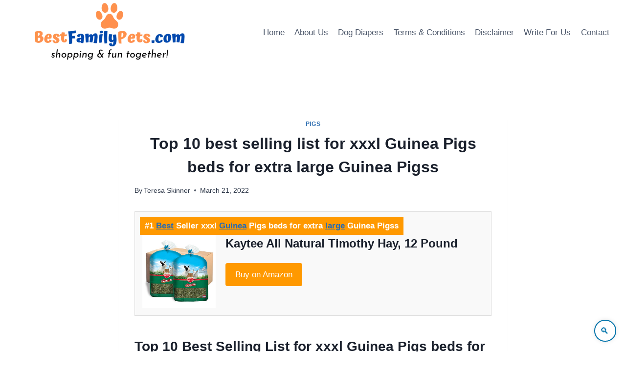

--- FILE ---
content_type: text/html; charset=UTF-8
request_url: https://bestfamilypets.com/top-10-best-selling-list-for-xxxl-guinea-pigs-beds-for-extra-large-guinea-pigss/
body_size: 28234
content:
<!doctype html>
<html lang="en-US" prefix="og: https://ogp.me/ns#" class="no-js" itemtype="https://schema.org/Blog" itemscope>
<head>
	<meta charset="UTF-8">
	<meta name="viewport" content="width=device-width, initial-scale=1, minimum-scale=1">
	<style>
  .leaderboard-banner {
    width: 100%;
    max-width: 728px;
    height: auto;
    background-color: #f9f9f9;
    display: flex;
    align-items: center;
    justify-content: space-between;
    padding: 20px;
    box-sizing: border-box;
    border-radius: 12px;
    border: 1px solid #ddd;
    box-shadow: 0 6px 18px rgba(0, 0, 0, 0.08);
    font-family: 'Segoe UI', Tahoma, Geneva, Verdana, sans-serif;
    flex-wrap: nowrap;
    flex-direction: row;
    gap: 20px;
    transition: box-shadow 0.3s ease, border-color 0.3s ease;
  }

  .leaderboard-left {
    display: flex;
    align-items: center;
    flex: 1;
    min-width: 200px;
    gap: 16px;
  }

  .leaderboard-left img {
    height: 60px;
    width: auto;
    max-height: 70px;
    border-radius: 8px;
    object-fit: contain;
  }

  .leaderboard-text h3 {
    margin: 0;
    font-size: 1.25rem;
    color: #222;
    font-weight: 600;
  }

  .leaderboard-text p {
    margin: 4px 0 0;
    font-size: 0.95rem;
    color: #666;
  }

  .leaderboard-button {
    padding: 10px 24px;
    border-radius: 8px;
    background: #232f3e;
    color: #fff;
    text-decoration: none;
    font-size: 0.95rem;
    font-weight: 500;
    display: inline-flex;
    align-items: center;
    border: 1px solid #1a242f;
    box-shadow: 0 2px 6px rgba(0,0,0,0.1);
    transition: background-color 0.3s ease, box-shadow 0.3s ease, transform 0.2s ease;
    white-space: nowrap;
  }

  .leaderboard-button:hover {
    background-color: #ff9900;
    color: #111;
    box-shadow: 0 6px 12px rgba(0, 0, 0, 0.15);
    transform: translateY(-1px);
  }

  @media (max-width: 768px) {
    .leaderboard-banner {
      flex-direction: column;
      text-align: center;
      padding: 20px;
      gap: 12px;
    }

    .leaderboard-left {
      flex-direction: column;
      align-items: center;
      gap: 12px;
    }

    .leaderboard-left img {
      margin: 0 auto;
      display: block;
    }

    .leaderboard-text {
      text-align: center;
    }

    .leaderboard-button {
      margin: 8px 0 0;
    }
  }
</style>
        
    <style>
  /* Content from critical.css */
</style>
<link rel="preload" href="/wp-content/themes/kadence/assets/css/global.min.css?ver=1.2.9" as="style" onload="this.rel='stylesheet'">
<link rel="preload" href="/wp-content/themes/kadence/assets/css/header.min.css?ver=1.2.9" as="style" onload="this.rel='stylesheet'">
<link rel="preload" href="/wp-content/themes/kadence/assets/css/content.min.css?ver=1.2.9" as="style" onload="this.rel='stylesheet'">
<script>
  (function(){var links=document.querySelectorAll('link[rel="preload"]');for(var i=0;i<links.length;i++){links[i].onload=function(){this.rel='stylesheet';};}})();
</script>
   
        
    <style>
/* Container */
.hero-container.site-container {
  max-width: 900px;
  margin: auto;
  background-color: #EDF2F7;
  padding: 2rem;
  
  
}

/* Header */
.entry-header {
  text-align: center;
  margin-bottom: 2rem;
}

.page-title.archive-title {
  font-size: 2.5rem;
  font-weight: 700;
  color: #1f2937;
  margin-bottom: 1rem;
}

/* Description Paragraphs */
.archive-description p {
  margin-bottom: 1.5rem;
  font-size: 1.1rem;
  color: #4b5563;
}

.archive-description strong {
  color: #111827;
}

/* Responsive Typography */
@media (max-width: 768px) {
  .page-title.archive-title {
    font-size: 2rem;
  }

  .archive-description p {
    font-size: 1rem;
  }

  .hero-container.site-container {
    padding: 1.5rem;
  }
}

@media (max-width: 480px) {
  .page-title.archive-title {
    font-size: 1.6rem;
  }

  .archive-description p {
    font-size: 0.95rem;
  }
}	
    </style>
   
        
    <style>
/* Reset default margins and paddings */
* {
    margin: 0;
    padding: 0;
    box-sizing: border-box;
}

/* Base styles for the query block */
.wp-block-query.is-layout-flow {
    padding: 20px;
    max-width: 1200px;
    margin: 0 auto;
}

/* Grid layout for post template */
.wp-block-post-template.is-layout-grid {
    display: grid;
    grid-template-columns: repeat(3, 1fr);
    gap: 20px;
    list-style: none;
}

/* Individual post item styles */
.wp-block-post {
    display: flex;
    flex-direction: column;
    background: #fff;
    border: 1px solid #e0e0e0;
    border-radius: 12px;
    overflow: hidden;
    transition: transform 0.3s ease, box-shadow 0.3s ease;
    height: 100%;
}

.wp-block-post:hover {
    transform: translateY(-5px);
    box-shadow: 0 6px 16px rgba(0, 0, 0, 0.1);
}

/* Featured image styles */
.wp-block-post-featured-image {
    position: relative;
    overflow: hidden;
    margin: 0;
    padding: 0;
    flex-shrink: 0;
}

.wp-block-post-featured-image a {
    display: block;
    width: 100%;
    height: 100%;
}

.wp-block-post-featured-image img {
    width: 100%;
    height: 200px;
    object-fit: cover;
    display: block;
    transition: transform 0.3s ease;
}

.wp-block-post-featured-image img:hover {
    transform: scale(1.05);
}

/* Modern title styles */
.wp-block-post-title {
    font-family: 'Inter', -apple-system, BlinkMacSystemFont, sans-serif;
    font-size: 1.2rem;
    line-height: 1.4;
    font-weight: 600;
    margin: 0;
    padding: 10px 15px;
    background: transparent;
    flex-grow: 1;
    text-align: left;
    transition: color 0.2s ease;
}

.wp-block-post-title a {
    text-decoration: none;
    color: #1a1a1a;
    display: block;
    position: relative;
    padding-bottom: 4px;
}

.wp-block-post-title a::after {
    content: '';
    position: absolute;
    width: 0;
    height: 2px;
    bottom: 0;
    left: 0;
    background-color: #0073aa;
    transition: width 0.3s ease;
}

.wp-block-post-title a:hover::after {
    width: 100%;
}

.wp-block-post-title a:hover {
    color: #0073aa;
}

.wp-block-post:hover .wp-block-post-title a {
    color: #0073aa;
}

/* Excerpt styles */
.wp-block-post-excerpt__excerpt {
    font-family: 'Inter', -apple-system, BlinkMacSystemFont, sans-serif;
    font-size: 0.95rem;
    line-height: 1.5;
    color: #555;
    margin: 0;
    padding: 0 15px 10px; /* Padding to match title, with bottom spacing */
    flex-grow: 0;
    text-align: left;
    transition: color 0.2s ease;
}

.wp-block-post-excerpt__excerpt p {
    margin: 0; /* Remove default paragraph margins */
}

.wp-block-post-excerpt__excerpt:hover {
    color: #333; /* Subtle color change on hover */
}

/* Ensure no gap between image, title, and excerpt */
.wp-block-post > *:not(:last-child) {
    margin-bottom: 0;
}

.wp-block-post-featured-image + .wp-block-post-title {
    padding-top: 0;
}

.wp-block-post-title + .wp-block-post-excerpt__excerpt {
    padding-top: 5px; /* Minimal padding to separate title and excerpt */
}

/* Responsive adjustments for tablets (max-width: 1024px) */
@media (max-width: 1024px) {
    .wp-block-post-template.is-layout-grid {
        grid-template-columns: repeat(2, 1fr);
        gap: 15px;
    }

    .wp-block-post-title {
        font-size: 1.1rem;
        padding: 8px 12px;
    }

    .wp-block-post-excerpt__excerpt {
        font-size: 0.9rem;
        padding: 0 12px 8px;
    }

    .wp-block-post-featured-image img {
        height: 180px;
    }
}

/* Responsive adjustments for mobile (max-width: 600px) */
@media (max-width: 600px) {
    .wp-block-post-template.is-layout-grid {
        grid-template-columns: 1fr;
        gap: 10px;
    }

    .wp-block-query.is-layout-flow {
        padding: 10px;
    }

    .wp-block-post-title {
        font-size: 1rem;
        padding: 6px 10px;
    }

    .wp-block-post-excerpt__excerpt {
        font-size: 0.85rem;
        padding: 0 10px 6px;
    }

    .wp-block-post-featured-image img {
        height: 160px;
    }
}

/* Ensure lazy-loaded images work smoothly */
.lazy-loaded {
    opacity: 1;
    transition: opacity 0.3s;
}

.lazy-hidden {
    opacity: 0;
}

/* Handle noscript images */
noscript img {
    width: 100%;
    height: auto;
    object-fit: cover;
}
    </style>
   
    <style>.custom-author-bio{margin:2rem auto;padding:2rem;background:#fff;border-radius:12px;box-shadow:0 4px 20px rgba(0,0,0,.08);transition:transform .3s ease,box-shadow .3s ease;max-width:800px;text-align:center}.custom-author-bio:hover{transform:translateY(-4px);box-shadow:0 6px 24px rgba(0,0,0,.12)}.author-name{margin:0 0 1.5rem;font-size:1.5rem;font-weight:600;color:#1a1a1a;line-height:1.4}.author-avatar-wrap{display:flex;justify-content:center;align-items:center;margin:0 auto 1.5rem;width:100%}.author-avatar{border-radius:50%;width:96px;height:96px;object-fit:cover;border:3px solid #fff;box-shadow:0 2px 8px rgba(0,0,0,.1)}.author-info{display:flex;flex-direction:column;gap:1.5rem}.author-description{font-size:.95rem;line-height:1.6;color:#4b5563;margin:0}.author-description p{margin:0 0 .5rem}.author-description a{color:#1e40af;text-decoration:underline}.author-description a:hover{color:#1e3a8a;text-decoration:underline}.author-buttons{display:flex;justify-content:center;gap:1rem;flex-wrap:wrap}.author-button{display:inline-block;padding:.75rem 1.5rem;border-radius:6px;font-size:.95rem;font-weight:500;text-decoration:none;transition:background-color .2s ease,color .2s ease}.see-full-bio{background-color:#1e40af;color:#fff}.see-full-bio:hover{background-color:#1e3a8a}.view-all-posts{background-color:#d1d5db;color:#1a1a1a}.view-all-posts:hover{background-color:#9ca3af}@media (max-width:640px){.custom-author-bio{padding:1.5rem}.author-buttons{flex-direction:column;gap:.75rem}.author-button{width:100%}}</style>
    
    <style>
/* Styling for the video container to ensure responsiveness */
.wp-block-video.aligncenter {
    display: flex;
    flex-direction: column;
    align-items: center;
    justify-content: center;
    width: 100%;
    max-width: 800px; /* Maximum width for larger screens */
    margin: 0 auto;
    padding: 20px;
    box-sizing: border-box;
}

/* Video element styling */
.wp-block-video video {
    width: 100%;
    height: auto;
    max-height: 70vh; /* Limit video height to 70% of viewport height */
    object-fit: contain; /* Ensure video scales properly without cropping */
    border-radius: 8px; /* Slight rounding for aesthetics */
    box-shadow: 0 4px 8px rgba(0, 0, 0, 0.1); /* Subtle shadow for depth */
}

/* Caption styling */
.wp-element-caption {
    font-size: 1rem;
    color: #333;
    text-align: center;
    margin-top: 10px;
    max-width: 90%; /* Prevent caption from being too wide on small screens */
    line-height: 1.4;
}

/* Responsive adjustments for smaller screens */
@media screen and (max-width: 768px) {
    .wp-block-video.aligncenter {
        padding: 15px;
    }

    .wp-element-caption {
        font-size: 0.9rem;
        max-width: 95%;
    }
}

/* Adjustments for very small screens (e.g., mobile phones) */
@media screen and (max-width: 480px) {
    .wp-block-video.aligncenter {
        padding: 10px;
    }

    .wp-block-video video {
        border-radius: 4px; /* Slightly smaller border radius for smaller screens */
    }

    .wp-element-caption {
        font-size: 0.85rem;
        margin-top: 8px;
    }
}
    </style>
   
        
    <style>
.wp-block-image {
  display: flex;
  justify-content: center;
  align-items: center;
  margin: 2rem auto;
  text-align: center;
  max-width: 100%;
}

.wp-block-image figure {
  margin: 0;
}

.wp-block-image img {
  max-width: 100%;
  height: auto;
  border-radius: 12px;
  box-shadow: 0 8px 20px rgba(0, 0, 0, 0.1);
  transition: transform 0.3s ease;
}

.wp-block-image img:hover {
  transform: scale(1.02);
}

.wp-block-image figcaption {
  margin-top: 0.5rem;
  font-size: 1rem;
  color: #444;
  font-style: italic;
}

.wp-block-image figcaption a {
  color: #2a7ae2;
  text-decoration: none;
}

.wp-block-image figcaption a:hover {
  text-decoration: underline;
}

    </style>
   
        <style>
.footer-widget-area-inner {
  display: flex;
  justify-content: center;
  align-items: center;
  text-align: center;
  flex-direction: column;
  padding: 30px 15px;
  background-color: #ffffff; /* Changed from #f9f9f9 for better contrast */
  font-family: 'Segoe UI', Tahoma, Geneva, Verdana, sans-serif;
  color: #1a1a1a; /* Darker text for stronger contrast */
}

.footer-html-inner {
  max-width: 800px;
  width: 100%;
}

.footer-html-inner p {
  margin: 10px 0;
  line-height: 1.6;
}

.footer-html-inner a {
  color: #0056b3; /* Slightly darker blue for accessibility */
  text-decoration: none;
  transition: color 0.3s ease;
}

.footer-html-inner a:hover {
  color: #003d80; /* Even darker hover color for strong contrast */
}

@media (max-width: 600px) {
  .footer-widget-area-inner {
    padding: 20px 10px;
  }

  .footer-html-inner {
    font-size: 14px;
  }
}
    </style>
    <style>
.wp-block-quote {
  background-color: #fff4e6;
  border: 2px solid #ffc078;
  border-left: 8px solid #ffa94d;
  border-radius: 12px;
  padding: 1.8rem 2rem;
  max-width: 800px;
  margin: 2rem auto;
  box-shadow: 0 6px 14px rgba(0, 0, 0, 0.06);
  position: relative;
  font-family: 'Segoe UI', Tahoma, Geneva, Verdana, sans-serif;
}

.wp-block-quote::after {
  content: "";
  position: absolute;
  bottom: -20px;
  left: 40px;
  width: 0;
  height: 0;
  border: 12px solid transparent;
  border-top-color: #fff4e6;
  border-bottom: 0;
  margin-left: -12px;
  margin-top: -1px;
}

.wp-block-quote p {
  margin: 0;
  font-size: 1.2rem;
  line-height: 1.7;
  color: #5f370e;
  font-weight: 500;
  text-align: left;
  font-style: normal;
}

@media (max-width: 600px) {
  .wp-block-quote {
    padding: 1.4rem;
  }

  .wp-block-quote p {
    font-size: 1rem;
  }

  .wp-block-quote::after {
    left: 20px;
  }
}
</style>

    <style>

        .amazon-data-box {
            border: 1px solid #ddd;
            padding: 15px;
            margin-bottom: 20px;
            position: relative;
            overflow: hidden;
        }
        .amazon-data-box.featured {
            background-color: #f9f9f9;
        }
        .ribbon {
            background-color: #ff9900;
            color: white;
            padding: 5px 10px;
            position: absolute;
            top: 10px;
            left: 10px;
            font-weight: bold;
        }
        .image-box {
            float: left;
            margin-right: 20px;
        }
        .image-box img {
            max-width: 150px;
            height: auto;
        }
        .content-box {
            overflow: hidden;
        }
        .content-box h3 {
            margin-top: 0;
        }
        .amazon-btn {
            display: inline-block;
            background-color: #ff9900;
            color: white;
            padding: 10px 20px;
            text-decoration: none;
            border-radius: 4px;
            margin-top: 10px;
        }
        .amazon-btn:hover {
            background-color: #e68a00;
        }
        .amazon-table-data-se {
            margin: 20px 0;
        }
        .amazon-table-data-se table {
            width: 100%;
            border-collapse: collapse;
        }
        .amazon-table-data-se th, .amazon-table-data-se td {
            border: 1px solid #ddd;
            padding: 10px;
            text-align: left;
        }
        .amazon-table-data-se th {
            background-color: #f2f2f2;
        }
        .amazon-table-data-se img {
            max-width: 100px;
            height: auto;
        }
        .clearfix::after {
            content: "";
            display: table;
            clear: both;
        }
    </style>

       
    <style>
/* Wrapper to make table horizontally scrollable on smaller screens */
.wp-block-table {
  overflow-x: auto;
  margin: 1em 0;
  border-radius: 12px; /* Slightly softer corners */
  box-shadow: 0 4px 20px rgba(0, 0, 0, 0.08);
  background: #fff; /* Clean white card background */
}

/* Base table styles */
.wp-block-table table {
  width: 100%;
  border-collapse: collapse;
  min-width: 800px; /* Ensures scrolling on small screens */
  font-family: 'Segoe UI', Tahoma, Geneva, Verdana, sans-serif;
  background-color: #fff;
}

/* Header styles – Accessible deep blue with high contrast */
.wp-block-table thead {
  background-color: #fff; /* Deep blue: ~8.6:1 contrast with white */  
}

.wp-block-table th {
  padding: 1.2em 1em; /* More breathing room */
  text-align: left;
  font-size: 1em; /* Larger for better readability */
  font-weight: 600; /* Semi-bold */
  white-space: nowrap;
  letter-spacing: 0.5px; /* Subtle polish */
}

/* Body cell styles */
.wp-block-table td {
  padding: 1.1em 1em;
  font-size: 0.94em;
  border-bottom: 1px solid #eee;
  color: #333;
}

/* Softer zebra striping */
.wp-block-table tbody tr:nth-child(even) {
  background-color: #f8fbff; /* Very light blue tint */
}

/* Enhanced hover effect */
.wp-block-table tbody tr:hover {
  background-color: #e3f2fd; /* Light blue highlight */
  transition: background 0.3s ease;
}

/* Custom scrollbar (WebKit browsers) */
.wp-block-table::-webkit-scrollbar {
  height: 10px;
}

.wp-block-table::-webkit-scrollbar-thumb {
  background-color: #90a4ae;
  border-radius: 6px;
}

.wp-block-table::-webkit-scrollbar-track {
  background: #f1f1f1;
  border-radius: 6px;
}
    </style>
  
    
<!-- Search Engine Optimization by Rank Math - https://rankmath.com/ -->
<title>Top 10 best selling list for xxxl Guinea Pigs beds for extra large Guinea Pigss</title>
<meta name="description" content="If you buy Guinea Pigs Bed, it is important for you that you always choose the right and trustworthy seller at Amazon. As a result, if the xxxl Guinea Pigs"/>
<meta name="robots" content="follow, index, max-snippet:-1, max-video-preview:-1, max-image-preview:large"/>
<link rel="canonical" href="https://bestfamilypets.com/top-10-best-selling-list-for-xxxl-guinea-pigs-beds-for-extra-large-guinea-pigss/" />
<meta property="og:locale" content="en_US" />
<meta property="og:type" content="article" />
<meta property="og:title" content="Top 10 best selling list for xxxl Guinea Pigs beds for extra large Guinea Pigss" />
<meta property="og:description" content="If you buy Guinea Pigs Bed, it is important for you that you always choose the right and trustworthy seller at Amazon. As a result, if the xxxl Guinea Pigs" />
<meta property="og:url" content="https://bestfamilypets.com/top-10-best-selling-list-for-xxxl-guinea-pigs-beds-for-extra-large-guinea-pigss/" />
<meta property="og:site_name" content="Best Family Pets" />
<meta property="article:section" content="Pigs" />
<meta property="og:image" content="https://bestfamilypets.com/wp-content/uploads/2022/10/BestFamilyPets.com-Logo.webp" />
<meta property="og:image:secure_url" content="https://bestfamilypets.com/wp-content/uploads/2022/10/BestFamilyPets.com-Logo.webp" />
<meta property="og:image:width" content="600" />
<meta property="og:image:height" content="200" />
<meta property="og:image:alt" content="Best Family Pets Logo" />
<meta property="og:image:type" content="image/webp" />
<meta name="twitter:card" content="summary_large_image" />
<meta name="twitter:title" content="Top 10 best selling list for xxxl Guinea Pigs beds for extra large Guinea Pigss" />
<meta name="twitter:description" content="If you buy Guinea Pigs Bed, it is important for you that you always choose the right and trustworthy seller at Amazon. As a result, if the xxxl Guinea Pigs" />
<meta name="twitter:site" content="@bestfamilypets" />
<meta name="twitter:creator" content="@bestfamilypets" />
<meta name="twitter:image" content="https://bestfamilypets.com/wp-content/uploads/2022/10/BestFamilyPets.com-Logo.webp" />
<meta name="twitter:label1" content="Written by" />
<meta name="twitter:data1" content="Teresa Skinner" />
<meta name="twitter:label2" content="Time to read" />
<meta name="twitter:data2" content="10 minutes" />
<!-- /Rank Math WordPress SEO plugin -->

<link rel='dns-prefetch' href='//www.googletagmanager.com' />
<link rel="alternate" type="application/rss+xml" title="Best Family Pets &raquo; Feed" href="https://bestfamilypets.com/feed/" />
			<script>document.documentElement.classList.remove( 'no-js' );</script>
			<link rel="alternate" title="oEmbed (JSON)" type="application/json+oembed" href="https://bestfamilypets.com/wp-json/oembed/1.0/embed?url=https%3A%2F%2Fbestfamilypets.com%2Ftop-10-best-selling-list-for-xxxl-guinea-pigs-beds-for-extra-large-guinea-pigss%2F" />
<link rel="alternate" title="oEmbed (XML)" type="text/xml+oembed" href="https://bestfamilypets.com/wp-json/oembed/1.0/embed?url=https%3A%2F%2Fbestfamilypets.com%2Ftop-10-best-selling-list-for-xxxl-guinea-pigs-beds-for-extra-large-guinea-pigss%2F&#038;format=xml" />
<style id='wp-img-auto-sizes-contain-inline-css'>
img:is([sizes=auto i],[sizes^="auto," i]){contain-intrinsic-size:3000px 1500px}
/*# sourceURL=wp-img-auto-sizes-contain-inline-css */
</style>
<style id='wp-emoji-styles-inline-css'>

	img.wp-smiley, img.emoji {
		display: inline !important;
		border: none !important;
		box-shadow: none !important;
		height: 1em !important;
		width: 1em !important;
		margin: 0 0.07em !important;
		vertical-align: -0.1em !important;
		background: none !important;
		padding: 0 !important;
	}
/*# sourceURL=wp-emoji-styles-inline-css */
</style>
<style id='classic-theme-styles-inline-css'>
/*! This file is auto-generated */
.wp-block-button__link{color:#fff;background-color:#32373c;border-radius:9999px;box-shadow:none;text-decoration:none;padding:calc(.667em + 2px) calc(1.333em + 2px);font-size:1.125em}.wp-block-file__button{background:#32373c;color:#fff;text-decoration:none}
/*# sourceURL=/wp-includes/css/classic-themes.min.css */
</style>
<link rel='stylesheet' id='kadence-global-css' href='https://bestfamilypets.com/wp-content/themes/kadence/assets/css/global.min.css?ver=1726234998' media='all' />
<style id='kadence-global-inline-css'>
/* Kadence Base CSS */
:root{--global-palette1:#2B6CB0;--global-palette2:#215387;--global-palette3:#1A202C;--global-palette4:#2D3748;--global-palette5:#4A5568;--global-palette6:#718096;--global-palette7:#EDF2F7;--global-palette8:#F7FAFC;--global-palette9:#ffffff;--global-palette9rgb:255, 255, 255;--global-palette-highlight:var(--global-palette1);--global-palette-highlight-alt:var(--global-palette2);--global-palette-highlight-alt2:var(--global-palette9);--global-palette-btn-bg:var(--global-palette1);--global-palette-btn-bg-hover:var(--global-palette2);--global-palette-btn:var(--global-palette9);--global-palette-btn-hover:var(--global-palette9);--global-body-font-family:-apple-system,BlinkMacSystemFont,"Segoe UI",Roboto,Oxygen-Sans,Ubuntu,Cantarell,"Helvetica Neue",sans-serif, "Apple Color Emoji", "Segoe UI Emoji", "Segoe UI Symbol";--global-heading-font-family:inherit;--global-primary-nav-font-family:inherit;--global-fallback-font:sans-serif;--global-display-fallback-font:sans-serif;--global-content-width:1290px;--global-content-narrow-width:842px;--global-content-edge-padding:1.5rem;--global-content-boxed-padding:2rem;--global-calc-content-width:calc(1290px - var(--global-content-edge-padding) - var(--global-content-edge-padding) );--wp--style--global--content-size:var(--global-calc-content-width);}.wp-site-blocks{--global-vw:calc( 100vw - ( 0.5 * var(--scrollbar-offset)));}body{background:#ffffff;}body, input, select, optgroup, textarea{font-weight:400;font-size:17px;line-height:1.6;font-family:var(--global-body-font-family);color:var(--global-palette4);}.content-bg, body.content-style-unboxed .site{background:var(--global-palette9);}h1,h2,h3,h4,h5,h6{font-family:var(--global-heading-font-family);}h1{font-weight:700;font-size:32px;line-height:1.5;color:var(--global-palette3);}h2{font-weight:700;font-size:28px;line-height:1.5;color:var(--global-palette3);}h3{font-weight:700;font-size:24px;line-height:1.5;color:var(--global-palette3);}h4{font-weight:700;font-size:22px;line-height:1.5;color:var(--global-palette4);}h5{font-weight:700;font-size:20px;line-height:1.5;color:var(--global-palette4);}h6{font-weight:700;font-size:18px;line-height:1.5;color:var(--global-palette5);}.entry-hero .kadence-breadcrumbs{max-width:1290px;}.site-container, .site-header-row-layout-contained, .site-footer-row-layout-contained, .entry-hero-layout-contained, .comments-area, .alignfull > .wp-block-cover__inner-container, .alignwide > .wp-block-cover__inner-container{max-width:var(--global-content-width);}.content-width-narrow .content-container.site-container, .content-width-narrow .hero-container.site-container{max-width:var(--global-content-narrow-width);}@media all and (min-width: 1520px){.wp-site-blocks .content-container  .alignwide{margin-left:-115px;margin-right:-115px;width:unset;max-width:unset;}}@media all and (min-width: 1102px){.content-width-narrow .wp-site-blocks .content-container .alignwide{margin-left:-130px;margin-right:-130px;width:unset;max-width:unset;}}.content-style-boxed .wp-site-blocks .entry-content .alignwide{margin-left:calc( -1 * var( --global-content-boxed-padding ) );margin-right:calc( -1 * var( --global-content-boxed-padding ) );}.content-area{margin-top:5rem;margin-bottom:5rem;}@media all and (max-width: 1024px){.content-area{margin-top:3rem;margin-bottom:3rem;}}@media all and (max-width: 767px){.content-area{margin-top:2rem;margin-bottom:2rem;}}@media all and (max-width: 1024px){:root{--global-content-boxed-padding:2rem;}}@media all and (max-width: 767px){:root{--global-content-boxed-padding:1.5rem;}}.entry-content-wrap{padding:2rem;}@media all and (max-width: 1024px){.entry-content-wrap{padding:2rem;}}@media all and (max-width: 767px){.entry-content-wrap{padding:1.5rem;}}.entry.single-entry{box-shadow:0px 15px 15px -10px rgba(0,0,0,0.05);}.entry.loop-entry{box-shadow:0px 15px 15px -10px rgba(0,0,0,0.05);}.loop-entry .entry-content-wrap{padding:2rem;}@media all and (max-width: 1024px){.loop-entry .entry-content-wrap{padding:2rem;}}@media all and (max-width: 767px){.loop-entry .entry-content-wrap{padding:1.5rem;}}button, .button, .wp-block-button__link, input[type="button"], input[type="reset"], input[type="submit"], .fl-button, .elementor-button-wrapper .elementor-button{box-shadow:0px 0px 0px -7px rgba(0,0,0,0);}button:hover, button:focus, button:active, .button:hover, .button:focus, .button:active, .wp-block-button__link:hover, .wp-block-button__link:focus, .wp-block-button__link:active, input[type="button"]:hover, input[type="button"]:focus, input[type="button"]:active, input[type="reset"]:hover, input[type="reset"]:focus, input[type="reset"]:active, input[type="submit"]:hover, input[type="submit"]:focus, input[type="submit"]:active, .elementor-button-wrapper .elementor-button:hover, .elementor-button-wrapper .elementor-button:focus, .elementor-button-wrapper .elementor-button:active{box-shadow:0px 15px 25px -7px rgba(0,0,0,0.1);}.kb-button.kb-btn-global-outline.kb-btn-global-inherit{padding-top:calc(px - 2px);padding-right:calc(px - 2px);padding-bottom:calc(px - 2px);padding-left:calc(px - 2px);}@media all and (min-width: 1025px){.transparent-header .entry-hero .entry-hero-container-inner{padding-top:80px;}}@media all and (max-width: 1024px){.mobile-transparent-header .entry-hero .entry-hero-container-inner{padding-top:80px;}}@media all and (max-width: 767px){.mobile-transparent-header .entry-hero .entry-hero-container-inner{padding-top:80px;}}.entry-author-style-center{padding-top:var(--global-md-spacing);border-top:1px solid var(--global-gray-500);}.entry-author-style-center .entry-author-avatar, .entry-meta .author-avatar{display:none;}.entry-author-style-normal .entry-author-profile{padding-left:0px;}#comments .comment-meta{margin-left:0px;}.entry-hero.post-hero-section .entry-header{min-height:200px;}
/* Kadence Header CSS */
@media all and (max-width: 1024px){.mobile-transparent-header #masthead{position:absolute;left:0px;right:0px;z-index:100;}.kadence-scrollbar-fixer.mobile-transparent-header #masthead{right:var(--scrollbar-offset,0);}.mobile-transparent-header #masthead, .mobile-transparent-header .site-top-header-wrap .site-header-row-container-inner, .mobile-transparent-header .site-main-header-wrap .site-header-row-container-inner, .mobile-transparent-header .site-bottom-header-wrap .site-header-row-container-inner{background:transparent;}.site-header-row-tablet-layout-fullwidth, .site-header-row-tablet-layout-standard{padding:0px;}}@media all and (min-width: 1025px){.transparent-header #masthead{position:absolute;left:0px;right:0px;z-index:100;}.transparent-header.kadence-scrollbar-fixer #masthead{right:var(--scrollbar-offset,0);}.transparent-header #masthead, .transparent-header .site-top-header-wrap .site-header-row-container-inner, .transparent-header .site-main-header-wrap .site-header-row-container-inner, .transparent-header .site-bottom-header-wrap .site-header-row-container-inner{background:transparent;}}.site-branding a.brand img{max-width:400px;}.site-branding a.brand img.svg-logo-image{width:400px;}@media all and (max-width: 767px){.site-branding a.brand img{max-width:200px;}.site-branding a.brand img.svg-logo-image{width:200px;}}.site-branding{padding:0px 0px 0px 0px;}#masthead, #masthead .kadence-sticky-header.item-is-fixed:not(.item-at-start):not(.site-header-row-container):not(.site-main-header-wrap), #masthead .kadence-sticky-header.item-is-fixed:not(.item-at-start) > .site-header-row-container-inner{background:#ffffff;}.site-main-header-inner-wrap{min-height:80px;}.header-navigation[class*="header-navigation-style-underline"] .header-menu-container.primary-menu-container>ul>li>a:after{width:calc( 100% - 1.2em);}.main-navigation .primary-menu-container > ul > li.menu-item > a{padding-left:calc(1.2em / 2);padding-right:calc(1.2em / 2);padding-top:0.6em;padding-bottom:0.6em;color:var(--global-palette5);}.main-navigation .primary-menu-container > ul > li.menu-item .dropdown-nav-special-toggle{right:calc(1.2em / 2);}.main-navigation .primary-menu-container > ul > li.menu-item > a:hover{color:var(--global-palette-highlight);}.main-navigation .primary-menu-container > ul > li.menu-item.current-menu-item > a{color:var(--global-palette3);}.header-navigation .header-menu-container ul ul.sub-menu, .header-navigation .header-menu-container ul ul.submenu{background:var(--global-palette3);box-shadow:0px 2px 13px 0px rgba(0,0,0,0.1);}.header-navigation .header-menu-container ul ul li.menu-item, .header-menu-container ul.menu > li.kadence-menu-mega-enabled > ul > li.menu-item > a{border-bottom:1px solid rgba(255,255,255,0.1);}.header-navigation .header-menu-container ul ul li.menu-item > a{width:200px;padding-top:1em;padding-bottom:1em;color:var(--global-palette8);font-size:12px;}.header-navigation .header-menu-container ul ul li.menu-item > a:hover{color:var(--global-palette9);background:var(--global-palette4);}.header-navigation .header-menu-container ul ul li.menu-item.current-menu-item > a{color:var(--global-palette9);background:var(--global-palette4);}.mobile-toggle-open-container .menu-toggle-open, .mobile-toggle-open-container .menu-toggle-open:focus{color:var(--global-palette5);padding:0.4em 0.6em 0.4em 0.6em;font-size:14px;}.mobile-toggle-open-container .menu-toggle-open.menu-toggle-style-bordered{border:1px solid currentColor;}.mobile-toggle-open-container .menu-toggle-open .menu-toggle-icon{font-size:20px;}.mobile-toggle-open-container .menu-toggle-open:hover, .mobile-toggle-open-container .menu-toggle-open:focus-visible{color:var(--global-palette-highlight);}.mobile-navigation ul li{font-size:14px;}.mobile-navigation ul li a{padding-top:1em;padding-bottom:1em;}.mobile-navigation ul li > a, .mobile-navigation ul li.menu-item-has-children > .drawer-nav-drop-wrap{color:var(--global-palette8);}.mobile-navigation ul li.current-menu-item > a, .mobile-navigation ul li.current-menu-item.menu-item-has-children > .drawer-nav-drop-wrap{color:var(--global-palette-highlight);}.mobile-navigation ul li.menu-item-has-children .drawer-nav-drop-wrap, .mobile-navigation ul li:not(.menu-item-has-children) a{border-bottom:1px solid rgba(255,255,255,0.1);}.mobile-navigation:not(.drawer-navigation-parent-toggle-true) ul li.menu-item-has-children .drawer-nav-drop-wrap button{border-left:1px solid rgba(255,255,255,0.1);}#mobile-drawer .drawer-header .drawer-toggle{padding:0.6em 0.15em 0.6em 0.15em;font-size:24px;}
/* Kadence Footer CSS */
.site-bottom-footer-inner-wrap{padding-top:30px;padding-bottom:30px;grid-column-gap:30px;}.site-bottom-footer-inner-wrap .widget{margin-bottom:30px;}.site-bottom-footer-inner-wrap .site-footer-section:not(:last-child):after{right:calc(-30px / 2);}
/*# sourceURL=kadence-global-inline-css */
</style>
<link rel='stylesheet' id='kadence-header-css' href='https://bestfamilypets.com/wp-content/themes/kadence/assets/css/header.min.css?ver=1726234998' media='all' />
<link rel='stylesheet' id='kadence-content-css' href='https://bestfamilypets.com/wp-content/themes/kadence/assets/css/content.min.css?ver=1726234998' media='all' />
<link rel='stylesheet' id='jquery-lazyloadxt-spinner-css-css' href='//bestfamilypets.com/wp-content/plugins/a3-lazy-load/assets/css/jquery.lazyloadxt.spinner.css?ver=6.9' media='all' />
<link rel='stylesheet' id='a3a3_lazy_load-css' href='//bestfamilypets.com/wp-content/uploads/sass/a3_lazy_load.min.css?ver=1745218440' media='all' />
<script src="https://bestfamilypets.com/wp-includes/js/jquery/jquery.min.js?ver=3.7.1" id="jquery-core-js"></script>
<script src="https://bestfamilypets.com/wp-includes/js/jquery/jquery-migrate.min.js?ver=3.4.1" id="jquery-migrate-js"></script>

<!-- Google tag (gtag.js) snippet added by Site Kit -->
<!-- Google Analytics snippet added by Site Kit -->
<script id="google_gtagjs-js" async data-type="lazy" data-src="https://www.googletagmanager.com/gtag/js?id=GT-KTTMF8T"></script>
<script id="google_gtagjs-js-after" data-type="lazy" data-src="[data-uri]"></script>
<link rel="https://api.w.org/" href="https://bestfamilypets.com/wp-json/" /><link rel="alternate" title="JSON" type="application/json" href="https://bestfamilypets.com/wp-json/wp/v2/posts/93257" /><link rel="EditURI" type="application/rsd+xml" title="RSD" href="https://bestfamilypets.com/xmlrpc.php?rsd" />
<meta name="generator" content="WordPress 6.9" />
<link rel='shortlink' href='https://bestfamilypets.com/?p=93257' />
<meta name="generator" content="Site Kit by Google 1.170.0" />    <style>
        /* Styles only applied for desktop (min-width: 1024px) */
        @media (min-width: 1024px) {
            .category-listing-wrapper {
                max-width: 1200px;
                margin: 0 auto;
                padding: 40px 20px;
                text-align: center;
            }

            .category-listing-title {
                font-size: 2rem;
                font-weight: 600;
                color: #1a1a1a;
                margin-bottom: 30px;
                text-transform: uppercase;
                letter-spacing: 1px;
            }

            .category-listing {
                display: flex;
                flex-wrap: wrap;
                gap: 20px;
                justify-content: center;
                list-style: none;
                padding: 0;
            }

            .category-item {
                flex: 1 1 calc(25% - 20px);
                min-width: 200px;
                background: #ffffff;
                border: 1px solid #e0e0e0;
                border-radius: 8px;
                transition: transform 0.3s ease, box-shadow 0.3s ease;
            }

            .category-item:hover {
                transform: translateY(-5px);
                box-shadow: 0 4px 12px rgba(0, 0, 0, 0.1);
            }

            .category-link {
                display: block;
                padding: 20px;
                font-size: 1.1rem;
                font-weight: 500;
                color: #333;
                text-decoration: none;
                text-align: center;
            }

            .category-count {
                font-size: 0.9rem;
                color: #666;
                margin-left: 5px;
            }

            .category-link:hover {
                color: #0073aa;
            }
        }

        /* Hide category listing on non-desktop devices */
        @media (max-width: 1023px) {
            .category-listing-wrapper {
                display: none;
            }
        }
    </style>
    <script type="application/ld+json">{"@context":"https://schema.org","@type":"BreadcrumbList","itemListElement":[{"@type":"ListItem","position":1,"name":"Best Family Pets","item":"https://bestfamilypets.com/"},{"@type":"ListItem","position":2,"name":"Pigs","item":"https://bestfamilypets.com/category/pigs/"},{"@type":"ListItem","position":3,"name":"Top 10 best selling list for xxxl Guinea Pigs beds for extra large Guinea Pigss","item":"https://bestfamilypets.com/top-10-best-selling-list-for-xxxl-guinea-pigs-beds-for-extra-large-guinea-pigss/"}],"name":"Breadcrumbs"}</script><script type="application/ld+json">{"@context":"https://schema.org","@graph":[{"@type":"Organization","@id":"https://bestfamilypets.com#organization","name":"Best Family Pets","url":"https://bestfamilypets.com","address":{"@type":"PostalAddress","streetAddress":"1948 Smith Street","addressLocality":"Westborough","addressRegion":"MA","postalCode":"01581","addressCountry":"US"},"contactPoint":{"@type":"ContactPoint","contactType":"customer support","email":"info@bestfamilypets.com","telephone":"+1-857-547-8597"},"sameAs":["https://facebook.com/bestfamilypets","https://twitter.com/bestfamilypets","https://linkedin.com/company/bestfamilypets","https://instagram.com/bestfamilypets"]},{"@type":"WebSite","@id":"https://bestfamilypets.com#website","name":"Best Family Pets","url":"https://bestfamilypets.com","description":"All about pets and animals.","publisher":{"@id":"https://bestfamilypets.com#organization"},"potentialAction":{"@type":"SearchAction","target":{"@type":"EntryPoint","urlTemplate":"https://bestfamilypets.com?s={search_term_string}"},"query-input":"required name=search_term_string"}},{"@type":"WebPage","@id":"https://bestfamilypets.com/top-10-best-selling-list-for-xxxl-guinea-pigs-beds-for-extra-large-guinea-pigss/#webpage","url":"https://bestfamilypets.com/top-10-best-selling-list-for-xxxl-guinea-pigs-beds-for-extra-large-guinea-pigss/","name":"Top 10 best selling list for xxxl Guinea Pigs beds for extra large Guinea Pigss","description":"All about pets and animals.","inLanguage":"en-US","isPartOf":{"@id":"https://bestfamilypets.com#website"},"publisher":{"@id":"https://bestfamilypets.com#organization"}},{"@type":"Article","@id":"https://bestfamilypets.com/top-10-best-selling-list-for-xxxl-guinea-pigs-beds-for-extra-large-guinea-pigss/#article","headline":"Top 10 best selling list for xxxl Guinea Pigs beds for extra large Guinea Pigss","url":"https://bestfamilypets.com/top-10-best-selling-list-for-xxxl-guinea-pigs-beds-for-extra-large-guinea-pigss/","datePublished":"2022-03-21T17:10:20+00:00","dateModified":"2022-03-21T17:10:20+00:00","description":"#1 Best Seller xxxl Guinea Pigs beds for extra large Guinea Pigss Kaytee All Natural Timothy Hay, 12 Pound Buy on Amazon Top 10 Best Selling List for xxxl Guinea Pigs beds for extra large Guinea Pigss Kaytee All Natural Timothy Hay, 12 Pound kathson Rabbit Pee Pads Disposable Cage Liners 50PCS All-Absorb Black Carbon...","inLanguage":"en-US","wordCount":2138,"keywords":"","commentCount":0,"author":{"@type":"Person","name":"Teresa Skinner","url":"https://bestfamilypets.com/author/teresaskinner/"},"publisher":{"@id":"https://bestfamilypets.com#organization"},"isPartOf":{"@id":"https://bestfamilypets.com/top-10-best-selling-list-for-xxxl-guinea-pigs-beds-for-extra-large-guinea-pigss/#webpage"},"mainEntityOfPage":{"@id":"https://bestfamilypets.com/top-10-best-selling-list-for-xxxl-guinea-pigs-beds-for-extra-large-guinea-pigss/#webpage"},"image":{"@type":"ImageObject","url":"https://bestfamilypets.com/wp-content/uploads/2025/07/BestFamilyPets-Pet-Companions-Collage.webp","width":1200,"height":800}}]}</script>
<link rel="icon" href="https://bestfamilypets.com/wp-content/uploads/2022/10/cropped-cropped-best-family-pets-icon-1-32x32.webp" sizes="32x32" />
<link rel="icon" href="https://bestfamilypets.com/wp-content/uploads/2022/10/cropped-cropped-best-family-pets-icon-1-192x192.webp" sizes="192x192" />
<link rel="apple-touch-icon" href="https://bestfamilypets.com/wp-content/uploads/2022/10/cropped-cropped-best-family-pets-icon-1-180x180.webp" />
<meta name="msapplication-TileImage" content="https://bestfamilypets.com/wp-content/uploads/2022/10/cropped-cropped-best-family-pets-icon-1-270x270.webp" />
		<style id="wp-custom-css">
			.amz-row {
    display: flex;
    flex-wrap: wrap;
    justify-content: space-between;
    gap: 20px;
    max-width: 1200px;
    margin: 0 auto;
    padding: 20px;
}

.amz-pros-column, .amz-cons-column {
    flex: 1 1 45%;
    padding: 20px;
    border-radius: 12px;
    box-shadow: 0 4px 12px rgba(0, 0, 0, 0.05);
    background-clip: padding-box;
    transition: transform 0.2s ease;
}

.amz-pros-column {
    background-color: #e6f9ec; /* Softer green */
}

.amz-cons-column {
    background-color: #fff0f0; /* Softer red */
}

.amz-pros-column:hover, .amz-cons-column:hover {
    transform: translateY(-3px);
}

.amz-pros-list, .amz-cons-list {
    list-style: none;
    padding: 0;
    margin: 0 auto; /* Center the ul within the column */
    max-width: 80%; /* Optional: Limit the width for better centering */
    text-align: center; /* Center the li items */
}

.amz-pros-item, .amz-cons-item {
    position: relative;
    padding-left: 36px;
    margin-bottom: 12px;
    font-size: 1rem;
    color: #333;
    line-height: 1.5;
    display: inline-block; /* Allow centering while respecting padding */
    text-align: left; /* Keep text within li left-aligned */
}

.amz-pros-item::before,
.amz-cons-item::before {
    position: absolute;
    left: 0;
    top: 0;
    font-size: 1.2em;
    font-family: "Segoe UI Emoji", "Noto Color Emoji", sans-serif;
}

.amz-pros-item::before {
    content: "\1F44D"; /* Unicode for thumbs up emoji &#x1f44d; */
}

.amz-cons-item::before {
    content: "\1F44E"; /* Unicode for thumbs down emoji &#x1f44e; */
}

/* Responsive design */
@media (max-width: 768px) {
    .amz-row {
        flex-direction: column;
    }

    .amz-pros-column, .amz-cons-column {
        flex: 1 1 100%;
        width: 100%;
    }

    .amz-pros-list, .amz-cons-list {
        max-width: 100%; /* Adjust for smaller screens */
    }
}

.amz-pros-cons-title {
  font-size: 1.5rem; /* Slightly larger, but still clean */
  font-weight: 500; /* Semi-bold for emphasis */
  color: #333; /* Dark gray for readability */
  margin-bottom: 0.75rem; /* Good spacing below */
  letter-spacing: 0.05em; /* Subtle spacing for a modern feel */
}

.amz-product-title {
	padding-bottom: 20px;
  font-size: 1.5rem; /* Good readability */
  font-weight: 500; /* Semi-bold for emphasis */
  color: #333; /* Dark gray for clarity */
  text-align: center; /* Center the text */
  margin-bottom: 1rem; /* Space below the title */
  line-height: 1.4; /* Improved readability for longer titles */
}

#amzproduct {
  max-width: auto;
  margin: 20px auto;
  padding: 20px;
  background: #ffffff;
  border: 2px solid #00bfa6;
  border-radius: 20px;
  box-shadow: 0 10px 20px rgba(0, 0, 0, 0.1);
  transition: all 0.3s ease;
  font-family: 'Segoe UI', Tahoma, Geneva, Verdana, sans-serif;
}

#amzproduct:hover {
  transform: translateY(-5px);
  box-shadow: 0 15px 25px rgba(0, 191, 166, 0.3);
  border-color: #009e8e;
}

.product-img {
	padding: 10px 10px;
  display: block;
  margin: 0 auto;
  max-width: 100%;
  height: auto;
  border-radius: 12px;
  box-shadow: 0 6px 15px rgba(0, 0, 0, 0.1);
  transition: transform 0.3s ease;
}

.product-img:hover {
  transform: scale(1.03);
}

.amz-product-button {
  text-align: center;
  margin-top: 20px;
}

.buy-button {
  display: inline-block;
  background-color: #b35900; /* High contrast background */
  color: #ffffff;
  padding: 12px 24px;
  font-size: 16px;
  font-weight: 600;
  border-radius: 30px;
  text-decoration: none;
  box-shadow: 0 4px 10px rgba(179, 89, 0, 0.2);
  transition: background-color 0.3s ease, box-shadow 0.3s ease;
}

.buy-button:hover {
  background-color: #cc6600; /* Slightly lighter hover color */
  box-shadow: 0 6px 16px rgba(179, 89, 0, 0.4);
  color: #ffffff;
}






		</style>
		<style id='global-styles-inline-css'>
:root{--wp--preset--aspect-ratio--square: 1;--wp--preset--aspect-ratio--4-3: 4/3;--wp--preset--aspect-ratio--3-4: 3/4;--wp--preset--aspect-ratio--3-2: 3/2;--wp--preset--aspect-ratio--2-3: 2/3;--wp--preset--aspect-ratio--16-9: 16/9;--wp--preset--aspect-ratio--9-16: 9/16;--wp--preset--color--black: #000000;--wp--preset--color--cyan-bluish-gray: #abb8c3;--wp--preset--color--white: #ffffff;--wp--preset--color--pale-pink: #f78da7;--wp--preset--color--vivid-red: #cf2e2e;--wp--preset--color--luminous-vivid-orange: #ff6900;--wp--preset--color--luminous-vivid-amber: #fcb900;--wp--preset--color--light-green-cyan: #7bdcb5;--wp--preset--color--vivid-green-cyan: #00d084;--wp--preset--color--pale-cyan-blue: #8ed1fc;--wp--preset--color--vivid-cyan-blue: #0693e3;--wp--preset--color--vivid-purple: #9b51e0;--wp--preset--color--theme-palette-1: var(--global-palette1);--wp--preset--color--theme-palette-2: var(--global-palette2);--wp--preset--color--theme-palette-3: var(--global-palette3);--wp--preset--color--theme-palette-4: var(--global-palette4);--wp--preset--color--theme-palette-5: var(--global-palette5);--wp--preset--color--theme-palette-6: var(--global-palette6);--wp--preset--color--theme-palette-7: var(--global-palette7);--wp--preset--color--theme-palette-8: var(--global-palette8);--wp--preset--color--theme-palette-9: var(--global-palette9);--wp--preset--gradient--vivid-cyan-blue-to-vivid-purple: linear-gradient(135deg,rgb(6,147,227) 0%,rgb(155,81,224) 100%);--wp--preset--gradient--light-green-cyan-to-vivid-green-cyan: linear-gradient(135deg,rgb(122,220,180) 0%,rgb(0,208,130) 100%);--wp--preset--gradient--luminous-vivid-amber-to-luminous-vivid-orange: linear-gradient(135deg,rgb(252,185,0) 0%,rgb(255,105,0) 100%);--wp--preset--gradient--luminous-vivid-orange-to-vivid-red: linear-gradient(135deg,rgb(255,105,0) 0%,rgb(207,46,46) 100%);--wp--preset--gradient--very-light-gray-to-cyan-bluish-gray: linear-gradient(135deg,rgb(238,238,238) 0%,rgb(169,184,195) 100%);--wp--preset--gradient--cool-to-warm-spectrum: linear-gradient(135deg,rgb(74,234,220) 0%,rgb(151,120,209) 20%,rgb(207,42,186) 40%,rgb(238,44,130) 60%,rgb(251,105,98) 80%,rgb(254,248,76) 100%);--wp--preset--gradient--blush-light-purple: linear-gradient(135deg,rgb(255,206,236) 0%,rgb(152,150,240) 100%);--wp--preset--gradient--blush-bordeaux: linear-gradient(135deg,rgb(254,205,165) 0%,rgb(254,45,45) 50%,rgb(107,0,62) 100%);--wp--preset--gradient--luminous-dusk: linear-gradient(135deg,rgb(255,203,112) 0%,rgb(199,81,192) 50%,rgb(65,88,208) 100%);--wp--preset--gradient--pale-ocean: linear-gradient(135deg,rgb(255,245,203) 0%,rgb(182,227,212) 50%,rgb(51,167,181) 100%);--wp--preset--gradient--electric-grass: linear-gradient(135deg,rgb(202,248,128) 0%,rgb(113,206,126) 100%);--wp--preset--gradient--midnight: linear-gradient(135deg,rgb(2,3,129) 0%,rgb(40,116,252) 100%);--wp--preset--font-size--small: var(--global-font-size-small);--wp--preset--font-size--medium: var(--global-font-size-medium);--wp--preset--font-size--large: var(--global-font-size-large);--wp--preset--font-size--x-large: 42px;--wp--preset--font-size--larger: var(--global-font-size-larger);--wp--preset--font-size--xxlarge: var(--global-font-size-xxlarge);--wp--preset--spacing--20: 0.44rem;--wp--preset--spacing--30: 0.67rem;--wp--preset--spacing--40: 1rem;--wp--preset--spacing--50: 1.5rem;--wp--preset--spacing--60: 2.25rem;--wp--preset--spacing--70: 3.38rem;--wp--preset--spacing--80: 5.06rem;--wp--preset--shadow--natural: 6px 6px 9px rgba(0, 0, 0, 0.2);--wp--preset--shadow--deep: 12px 12px 50px rgba(0, 0, 0, 0.4);--wp--preset--shadow--sharp: 6px 6px 0px rgba(0, 0, 0, 0.2);--wp--preset--shadow--outlined: 6px 6px 0px -3px rgb(255, 255, 255), 6px 6px rgb(0, 0, 0);--wp--preset--shadow--crisp: 6px 6px 0px rgb(0, 0, 0);}:where(.is-layout-flex){gap: 0.5em;}:where(.is-layout-grid){gap: 0.5em;}body .is-layout-flex{display: flex;}.is-layout-flex{flex-wrap: wrap;align-items: center;}.is-layout-flex > :is(*, div){margin: 0;}body .is-layout-grid{display: grid;}.is-layout-grid > :is(*, div){margin: 0;}:where(.wp-block-columns.is-layout-flex){gap: 2em;}:where(.wp-block-columns.is-layout-grid){gap: 2em;}:where(.wp-block-post-template.is-layout-flex){gap: 1.25em;}:where(.wp-block-post-template.is-layout-grid){gap: 1.25em;}.has-black-color{color: var(--wp--preset--color--black) !important;}.has-cyan-bluish-gray-color{color: var(--wp--preset--color--cyan-bluish-gray) !important;}.has-white-color{color: var(--wp--preset--color--white) !important;}.has-pale-pink-color{color: var(--wp--preset--color--pale-pink) !important;}.has-vivid-red-color{color: var(--wp--preset--color--vivid-red) !important;}.has-luminous-vivid-orange-color{color: var(--wp--preset--color--luminous-vivid-orange) !important;}.has-luminous-vivid-amber-color{color: var(--wp--preset--color--luminous-vivid-amber) !important;}.has-light-green-cyan-color{color: var(--wp--preset--color--light-green-cyan) !important;}.has-vivid-green-cyan-color{color: var(--wp--preset--color--vivid-green-cyan) !important;}.has-pale-cyan-blue-color{color: var(--wp--preset--color--pale-cyan-blue) !important;}.has-vivid-cyan-blue-color{color: var(--wp--preset--color--vivid-cyan-blue) !important;}.has-vivid-purple-color{color: var(--wp--preset--color--vivid-purple) !important;}.has-black-background-color{background-color: var(--wp--preset--color--black) !important;}.has-cyan-bluish-gray-background-color{background-color: var(--wp--preset--color--cyan-bluish-gray) !important;}.has-white-background-color{background-color: var(--wp--preset--color--white) !important;}.has-pale-pink-background-color{background-color: var(--wp--preset--color--pale-pink) !important;}.has-vivid-red-background-color{background-color: var(--wp--preset--color--vivid-red) !important;}.has-luminous-vivid-orange-background-color{background-color: var(--wp--preset--color--luminous-vivid-orange) !important;}.has-luminous-vivid-amber-background-color{background-color: var(--wp--preset--color--luminous-vivid-amber) !important;}.has-light-green-cyan-background-color{background-color: var(--wp--preset--color--light-green-cyan) !important;}.has-vivid-green-cyan-background-color{background-color: var(--wp--preset--color--vivid-green-cyan) !important;}.has-pale-cyan-blue-background-color{background-color: var(--wp--preset--color--pale-cyan-blue) !important;}.has-vivid-cyan-blue-background-color{background-color: var(--wp--preset--color--vivid-cyan-blue) !important;}.has-vivid-purple-background-color{background-color: var(--wp--preset--color--vivid-purple) !important;}.has-black-border-color{border-color: var(--wp--preset--color--black) !important;}.has-cyan-bluish-gray-border-color{border-color: var(--wp--preset--color--cyan-bluish-gray) !important;}.has-white-border-color{border-color: var(--wp--preset--color--white) !important;}.has-pale-pink-border-color{border-color: var(--wp--preset--color--pale-pink) !important;}.has-vivid-red-border-color{border-color: var(--wp--preset--color--vivid-red) !important;}.has-luminous-vivid-orange-border-color{border-color: var(--wp--preset--color--luminous-vivid-orange) !important;}.has-luminous-vivid-amber-border-color{border-color: var(--wp--preset--color--luminous-vivid-amber) !important;}.has-light-green-cyan-border-color{border-color: var(--wp--preset--color--light-green-cyan) !important;}.has-vivid-green-cyan-border-color{border-color: var(--wp--preset--color--vivid-green-cyan) !important;}.has-pale-cyan-blue-border-color{border-color: var(--wp--preset--color--pale-cyan-blue) !important;}.has-vivid-cyan-blue-border-color{border-color: var(--wp--preset--color--vivid-cyan-blue) !important;}.has-vivid-purple-border-color{border-color: var(--wp--preset--color--vivid-purple) !important;}.has-vivid-cyan-blue-to-vivid-purple-gradient-background{background: var(--wp--preset--gradient--vivid-cyan-blue-to-vivid-purple) !important;}.has-light-green-cyan-to-vivid-green-cyan-gradient-background{background: var(--wp--preset--gradient--light-green-cyan-to-vivid-green-cyan) !important;}.has-luminous-vivid-amber-to-luminous-vivid-orange-gradient-background{background: var(--wp--preset--gradient--luminous-vivid-amber-to-luminous-vivid-orange) !important;}.has-luminous-vivid-orange-to-vivid-red-gradient-background{background: var(--wp--preset--gradient--luminous-vivid-orange-to-vivid-red) !important;}.has-very-light-gray-to-cyan-bluish-gray-gradient-background{background: var(--wp--preset--gradient--very-light-gray-to-cyan-bluish-gray) !important;}.has-cool-to-warm-spectrum-gradient-background{background: var(--wp--preset--gradient--cool-to-warm-spectrum) !important;}.has-blush-light-purple-gradient-background{background: var(--wp--preset--gradient--blush-light-purple) !important;}.has-blush-bordeaux-gradient-background{background: var(--wp--preset--gradient--blush-bordeaux) !important;}.has-luminous-dusk-gradient-background{background: var(--wp--preset--gradient--luminous-dusk) !important;}.has-pale-ocean-gradient-background{background: var(--wp--preset--gradient--pale-ocean) !important;}.has-electric-grass-gradient-background{background: var(--wp--preset--gradient--electric-grass) !important;}.has-midnight-gradient-background{background: var(--wp--preset--gradient--midnight) !important;}.has-small-font-size{font-size: var(--wp--preset--font-size--small) !important;}.has-medium-font-size{font-size: var(--wp--preset--font-size--medium) !important;}.has-large-font-size{font-size: var(--wp--preset--font-size--large) !important;}.has-x-large-font-size{font-size: var(--wp--preset--font-size--x-large) !important;}
/*# sourceURL=global-styles-inline-css */
</style>
</head>

<body class="wp-singular post-template-default single single-post postid-93257 single-format-standard wp-custom-logo wp-embed-responsive wp-theme-kadence footer-on-bottom hide-focus-outline link-style-standard content-title-style-normal content-width-narrow content-style-boxed content-vertical-padding-top non-transparent-header mobile-non-transparent-header">
<div id="wrapper" class="site wp-site-blocks">
			<a class="skip-link screen-reader-text scroll-ignore" href="#main">Skip to content</a>
		<header id="masthead" class="site-header" role="banner" itemtype="https://schema.org/WPHeader" itemscope>
	<div id="main-header" class="site-header-wrap">
		<div class="site-header-inner-wrap">
			<div class="site-header-upper-wrap">
				<div class="site-header-upper-inner-wrap">
					<div class="site-main-header-wrap site-header-row-container site-header-focus-item site-header-row-layout-standard" data-section="kadence_customizer_header_main">
	<div class="site-header-row-container-inner">
				<div class="site-container">
			<div class="site-main-header-inner-wrap site-header-row site-header-row-has-sides site-header-row-no-center">
									<div class="site-header-main-section-left site-header-section site-header-section-left">
						<div class="site-header-item site-header-focus-item" data-section="title_tagline">
	<div class="site-branding branding-layout-standard site-brand-logo-only"><a class="brand has-logo-image" href="https://bestfamilypets.com/" rel="home"><img width="600" height="200" src="https://bestfamilypets.com/wp-content/uploads/2022/10/BestFamilyPets.com-Logo.webp" class="custom-logo" alt="Best Family Pets Logo" decoding="async" fetchpriority="high" srcset="https://bestfamilypets.com/wp-content/uploads/2022/10/BestFamilyPets.com-Logo.webp 600w, https://bestfamilypets.com/wp-content/uploads/2022/10/BestFamilyPets.com-Logo-300x100.webp 300w" sizes="(max-width: 600px) 100vw, 600px" /></a></div></div><!-- data-section="title_tagline" -->
					</div>
																	<div class="site-header-main-section-right site-header-section site-header-section-right">
						<div class="site-header-item site-header-focus-item site-header-item-main-navigation header-navigation-layout-stretch-false header-navigation-layout-fill-stretch-false" data-section="kadence_customizer_primary_navigation">
		<nav id="site-navigation" class="main-navigation header-navigation nav--toggle-sub header-navigation-style-standard header-navigation-dropdown-animation-none" role="navigation" aria-label="Primary Navigation">
				<div class="primary-menu-container header-menu-container">
			<ul id="primary-menu" class="menu"><li id="menu-item-103614" class="menu-item menu-item-type-custom menu-item-object-custom menu-item-home menu-item-103614"><a href="https://bestfamilypets.com/">Home</a></li>
<li id="menu-item-103617" class="menu-item menu-item-type-post_type menu-item-object-page menu-item-103617"><a href="https://bestfamilypets.com/about-us/">About Us</a></li>
<li id="menu-item-113647" class="menu-item menu-item-type-custom menu-item-object-custom menu-item-113647"><a target="_blank" href="https://dogdiapers.xyz/" title="Dog Diapers eStore">Dog Diapers</a></li>
<li id="menu-item-103618" class="menu-item menu-item-type-post_type menu-item-object-page menu-item-103618"><a href="https://bestfamilypets.com/terms-conditions/">Terms &#038; Conditions</a></li>
<li id="menu-item-103616" class="menu-item menu-item-type-post_type menu-item-object-page menu-item-103616"><a href="https://bestfamilypets.com/disclaimer/">Disclaimer</a></li>
<li id="menu-item-103615" class="menu-item menu-item-type-post_type menu-item-object-page menu-item-103615"><a href="https://bestfamilypets.com/write-for-us/">Write For Us</a></li>
<li id="menu-item-103619" class="menu-item menu-item-type-post_type menu-item-object-page menu-item-103619"><a href="https://bestfamilypets.com/contact/">Contact</a></li>
</ul>		</div>
	</nav><!-- #site-navigation -->
	</div><!-- data-section="primary_navigation" -->
					</div>
							</div>
		</div>
	</div>
</div>
				</div>
			</div>
					</div>
	</div>
	
<div id="mobile-header" class="site-mobile-header-wrap">
	<div class="site-header-inner-wrap">
		<div class="site-header-upper-wrap">
			<div class="site-header-upper-inner-wrap">
			<div class="site-main-header-wrap site-header-focus-item site-header-row-layout-standard site-header-row-tablet-layout-default site-header-row-mobile-layout-default">
	<div class="site-header-row-container-inner">
		<div class="site-container">
			<div class="site-main-header-inner-wrap site-header-row site-header-row-has-sides site-header-row-no-center">
									<div class="site-header-main-section-left site-header-section site-header-section-left">
						<div class="site-header-item site-header-focus-item" data-section="title_tagline">
	<div class="site-branding mobile-site-branding branding-layout-standard branding-tablet-layout-standard site-brand-logo-only branding-mobile-layout-standard site-brand-logo-only"><a class="brand has-logo-image" href="https://bestfamilypets.com/" rel="home"><img width="600" height="200" src="https://bestfamilypets.com/wp-content/uploads/2022/10/BestFamilyPets.com-Logo.webp" class="custom-logo" alt="Best Family Pets Logo" decoding="async" srcset="https://bestfamilypets.com/wp-content/uploads/2022/10/BestFamilyPets.com-Logo.webp 600w, https://bestfamilypets.com/wp-content/uploads/2022/10/BestFamilyPets.com-Logo-300x100.webp 300w" sizes="(max-width: 600px) 100vw, 600px" /></a></div></div><!-- data-section="title_tagline" -->
					</div>
																	<div class="site-header-main-section-right site-header-section site-header-section-right">
						<div class="site-header-item site-header-focus-item site-header-item-navgation-popup-toggle" data-section="kadence_customizer_mobile_trigger">
		<div class="mobile-toggle-open-container">
						<button id="mobile-toggle" class="menu-toggle-open drawer-toggle menu-toggle-style-default" aria-label="Open menu" data-toggle-target="#mobile-drawer" data-toggle-body-class="showing-popup-drawer-from-right" aria-expanded="false" data-set-focus=".menu-toggle-close"
					>
						<span class="menu-toggle-icon"><span class="kadence-svg-iconset"><svg aria-hidden="true" class="kadence-svg-icon kadence-menu-svg" fill="currentColor" version="1.1" xmlns="http://www.w3.org/2000/svg" width="24" height="24" viewbox="0 0 24 24"><title>Toggle Menu</title><path d="M3 13h18c0.552 0 1-0.448 1-1s-0.448-1-1-1h-18c-0.552 0-1 0.448-1 1s0.448 1 1 1zM3 7h18c0.552 0 1-0.448 1-1s-0.448-1-1-1h-18c-0.552 0-1 0.448-1 1s0.448 1 1 1zM3 19h18c0.552 0 1-0.448 1-1s-0.448-1-1-1h-18c-0.552 0-1 0.448-1 1s0.448 1 1 1z"></path>
				</svg></span></span>
		</button>
	</div>
	</div><!-- data-section="mobile_trigger" -->
					</div>
							</div>
		</div>
	</div>
</div>
			</div>
		</div>
			</div>
</div>
</header><!-- #masthead -->

	<div id="inner-wrap" class="wrap hfeed kt-clear">
		<div id="primary" class="content-area">
	<div class="content-container site-container">
		<main id="main" class="site-main" role="main">
						<div class="content-wrap">
				<article id="post-93257" class="entry content-bg single-entry post-93257 post type-post status-publish format-standard hentry category-pigs">
	<div class="entry-content-wrap">
		<header class="entry-header post-title title-align-inherit title-tablet-align-inherit title-mobile-align-inherit">
			<div class="entry-taxonomies">
			<span class="category-links term-links category-style-normal">
				<a href="https://bestfamilypets.com/category/pigs/" rel="tag">Pigs</a>			</span>
		</div><!-- .entry-taxonomies -->
		<h1 class="entry-title">Top 10 best selling list for xxxl Guinea Pigs beds for extra large Guinea Pigss</h1><div class="entry-meta entry-meta-divider-dot">
	<span class="posted-by"><span class="meta-label">By</span><span class="author vcard"><a class="url fn n" href="https://bestfamilypets.com/author/teresaskinner/">Teresa Skinner</a></span></span>					<span class="posted-on">
						<time class="entry-date published updated" datetime="2022-03-21T17:10:20+00:00">March 21, 2022</time>					</span>
					</div><!-- .entry-meta -->
</header><!-- .entry-header -->

<div class="entry-content single-content">
	<div class="amazon-data-box featured"><span class="ribbon">#1 <a href="https://bestfamilypets.com/top-10-best-selling-list-for-supplements-for-agility-dogs/">Best</a> Seller xxxl <a href="https://bestfamilypets.com/guinea-pig-care-guide/">Guinea</a> Pigs beds for extra <a href="https://bestfamilypets.com/16-best-dog-toys-for-big-dogs/">large</a> Guinea Pigss</span></p>
<div class="image-box"><img class="lazy lazy-hidden" decoding="async" src="//bestfamilypets.com/wp-content/plugins/a3-lazy-load/assets/images/lazy_placeholder.gif" data-lazy-type="image" data-src="https://m.media-amazon.com/images/I/51N3o4X9anL._SL500_.jpg" alt="Kaytee All Natural Timothy Hay  12 Pound"><noscript><img decoding="async" src="https://m.media-amazon.com/images/I/51N3o4X9anL._SL500_.jpg" alt="Kaytee All Natural Timothy Hay  12 Pound"></noscript></div>
<div class="content-box">
<h3><a href="https://www.amazon.com/dp/B079RR6CC3?tag=bestfamilypets01-20&amp;linkCode=osi&amp;th=1&amp;psc=1" title="Buy on Amazon" target="_blank" rel="nofollow noopener">Kaytee All Natural Timothy Hay, 12 Pound</a></h3>
<p>							<a class="amazon-btn aawp-button aawp-button--buy aawp-button aawp-button--amazon aawp-button--icon aawp-button--icon-amazon-black" href="https://www.amazon.com/dp/B079RR6CC3?tag=bestfamilypets01-20&amp;linkCode=osi&amp;th=1&amp;psc=1" title="Buy on Amazon" target="_blank" rel="nofollow noopener">Buy on Amazon</a>
						</div>
<div class="clearfix"></div>
</div>
<h2>Top 10 Best Selling List for xxxl Guinea Pigs beds for extra large Guinea Pigss</h2>
<ol>
<li>Kaytee All Natural Timothy Hay, 12 Pound</li>
<li>kathson <a href="https://bestfamilypets.com/free-rabbit-hutch-plans/">Rabbit</a> <a href="https://bestfamilypets.com/dog-pee-pads-costco/">Pee</a> <a href="https://bestfamilypets.com/how-to-make-puppy-pads/">Pads</a> <a href="https://bestfamilypets.com/disposable-dog-diaper-female-small/">Disposable</a> Cage Liners 50PCS All-Absorb Black Carbon Odor-Control Bunny <a href="https://bestfamilypets.com/why-you-should-use-both-a-dog-collar-and-harness-for-training/">Training</a> Accessories with Quick-Dry Surface for <a href="https://bestfamilypets.com/huntington-puppy-pads/">Puppy</a> Guinea Pig Kitten Hedgehog <a href="https://bestfamilypets.com/small-exotic-dog-breeds/">Small</a> <a href="https://bestfamilypets.com/what-are-we-doing-a-veterinarians-struggle-and-a-way-forward/">Animals</a></li>
<li>Kaytee Timothy Hay Blend Cubes 1 pound</li>
<li>Guinea Habitat Plus Guinea Pig Cage by MidWest w/ <a href="https://bestfamilypets.com/300-puppy-pad/">Top</a> Panel, 47L x 24W x 14H Inches</li>
<li>Kaytee Timothy Hay Plus, Carrots, 24-Ounce, Standard Packaging</li>
<li>2 Pcs Guinea Pig Rat Hammock Guinea Pig <a href="https://bestfamilypets.com/top-10-best-selling-list-for-hamsters-beds-calgary/">Hamster</a> Ferret Hanging Hammock Guinea Pig Accessories for Small Animals Chinchilla Parrot Sugar Glider Ferret Squirrel (Purple, Coffee Color,Heart <a href="https://bestfamilypets.com/female-dog-diaper-free-pattern/">Pattern</a>)</li>
<li>Arm &amp; Hammer for <a href="https://bestfamilypets.com/top-5-locations-for-dog-friendly-holidays-in-the-uk/">Pets</a> Super Absorbent Cage Liners for Guinea Pigs, <a href="https://bestfamilypets.com/grey-hamsters-bed-large/">Hamsters</a>, Rabbits &amp; All Small Animals | Best Cage Liners for Small Animals, 7 Count Small <a href="https://bestfamilypets.com/top-10-best-selling-list-for-rubber-animal-toys-india/">Animal</a> <a href="https://bestfamilypets.com/ensuring-your-home-is-pet-friendly/">Pet</a> Products</li>
<li>YUEPET Guinea Pig <a href="https://bestfamilypets.com/clearview-bed-bug-monitor/">Bed</a> 2 Pack &#8211; <a href="https://bestfamilypets.com/washable-female-dog-diaper-free-pattern/">Washable</a> Guinea Pig Cage Accessories Small Animal Bed Hideout for Guinea Pig, Chinchilla, Hamsters, Hedgehog</li>
<li>2 Pieces Guinea Pig Hay Bag Rabbit <a href="https://bestfamilypets.com/blue-buffalo-feeding-chart/">Feeding</a> Bag Small Animal Hay <a href="https://bestfamilypets.com/spicy-seed-sauce-creaturecops/">Feeder</a> Bag Hanging Feeder Sack Storage with 2 Holes for Chinchilla Hamsters Rabbit Guinea Pig Small Pets (Strawberry, Pineapple)</li>
<li>Pet <a href="https://bestfamilypets.com/soft-dog-crates-with-dividers/">soft</a> Guinea Pig Bed Rabbit Bed Cozy Guinea Pig Hideout House Bunny Hideout for Rabbits Hamster Bunny Rats Chinchilla Cave Bed Small Animal Bed (Brown)</li>
</ol>
<h2>The best xxxl Guinea Pigs beds for extra large Guinea Pigss 2021</h2>
<div class="amazon-table-data-se" id="amazon-table-data-se-8">
<table>
<tr>
<th>#</th>
<th width="26%">Preview</th>
<th width="30%"><a href="https://bestfamilypets.com/discover-high-quality-pet-products-at-pawsify-nl/">Product</a></th>
<th></th>
</tr>
<tr>
<td>1</td>
<td valign="middle"><a href="https://www.amazon.com/s?k=xxxl+Guinea+Pigs+beds+for+extra+large+Guinea+Pigss&amp;tag=bestfamilypets01-20" target="_blank" rel="nofollow noopener"><img class="lazy lazy-hidden" decoding="async" src="//bestfamilypets.com/wp-content/plugins/a3-lazy-load/assets/images/lazy_placeholder.gif" data-lazy-type="image" data-src="https://m.media-amazon.com/images/I/51N3o4X9anL._SL500_.jpg" alt="Kaytee All Natural Timothy Hay  12 Pound"><noscript><img decoding="async" src="https://m.media-amazon.com/images/I/51N3o4X9anL._SL500_.jpg" alt="Kaytee All Natural Timothy Hay  12 Pound"></noscript></a></td>
<td>
<h3><a href="https://www.amazon.com/s?k=xxxl+Guinea+Pigs+beds+for+extra+large+Guinea+Pigss&amp;tag=bestfamilypets01-20" target="_blank" rel="nofollow noopener">Kaytee All Natural Timothy Hay, 12 Pound</a></h3>
</td>
<td valign="middle"><a href="https://www.amazon.com/s?k=xxxl+Guinea+Pigs+beds+for+extra+large+Guinea+Pigss&amp;tag=bestfamilypets01-20" target="_blank" rel="nofollow noopener" class="amazon-btn">Buy on Amazon</a></td>
</tr>
<tr>
<td>2</td>
<td valign="middle"><a href="https://www.amazon.com/s?k=xxxl+Guinea+Pigs+beds+for+extra+large+Guinea+Pigss&amp;tag=bestfamilypets01-20" target="_blank" rel="nofollow noopener"><img class="lazy lazy-hidden" decoding="async" src="//bestfamilypets.com/wp-content/plugins/a3-lazy-load/assets/images/lazy_placeholder.gif" data-lazy-type="image" data-src="https://m.media-amazon.com/images/I/51T+51iNvnL._SL500_.jpg" alt="kathson Rabbit Pee Pads Disposable Cage Liners 50PCS All-Absorb Black Carbon Odor-Control Bunny Training Accessories with Quick-Dry Surface for Puppy Guinea Pig Kitten Hedgehog Small Animals"><noscript><img decoding="async" src="https://m.media-amazon.com/images/I/51T+51iNvnL._SL500_.jpg" alt="kathson Rabbit Pee Pads Disposable Cage Liners 50PCS All-Absorb Black Carbon Odor-Control Bunny Training Accessories with Quick-Dry Surface for Puppy Guinea Pig Kitten Hedgehog Small Animals"></noscript></a></td>
<td>
<h3><a href="https://www.amazon.com/s?k=xxxl+Guinea+Pigs+beds+for+extra+large+Guinea+Pigss&amp;tag=bestfamilypets01-20" target="_blank" rel="nofollow noopener">kathson Rabbit Pee Pads Disposable Cage Liners 50PCS All-Absorb Black Carbon Odor-Control Bunny Training Accessories with Quick-Dry Surface for Puppy Guinea Pig Kitten Hedgehog Small Animals</a></h3>
</td>
<td valign="middle"><a href="https://www.amazon.com/s?k=xxxl+Guinea+Pigs+beds+for+extra+large+Guinea+Pigss&amp;tag=bestfamilypets01-20" target="_blank" rel="nofollow noopener" class="amazon-btn">Buy on Amazon</a></td>
</tr>
<tr>
<td>3</td>
<td valign="middle"><a href="https://www.amazon.com/s?k=xxxl+Guinea+Pigs+beds+for+extra+large+Guinea+Pigss&amp;tag=bestfamilypets01-20" target="_blank" rel="nofollow noopener"><img class="lazy lazy-hidden" decoding="async" src="//bestfamilypets.com/wp-content/plugins/a3-lazy-load/assets/images/lazy_placeholder.gif" data-lazy-type="image" data-src="https://m.media-amazon.com/images/I/51m9N+2eLPL._SL500_.jpg" alt="Kaytee Timothy Hay Blend Cubes 1 pound"><noscript><img decoding="async" src="https://m.media-amazon.com/images/I/51m9N+2eLPL._SL500_.jpg" alt="Kaytee Timothy Hay Blend Cubes 1 pound"></noscript></a></td>
<td>
<h3><a href="https://www.amazon.com/s?k=xxxl+Guinea+Pigs+beds+for+extra+large+Guinea+Pigss&amp;tag=bestfamilypets01-20" target="_blank" rel="nofollow noopener">Kaytee Timothy Hay Blend Cubes 1 pound</a></h3>
</td>
<td valign="middle"><a href="https://www.amazon.com/s?k=xxxl+Guinea+Pigs+beds+for+extra+large+Guinea+Pigss&amp;tag=bestfamilypets01-20" target="_blank" rel="nofollow noopener" class="amazon-btn">Buy on Amazon</a></td>
</tr>
<tr>
<td>4</td>
<td valign="middle"><a href="https://www.amazon.com/s?k=xxxl+Guinea+Pigs+beds+for+extra+large+Guinea+Pigss&amp;tag=bestfamilypets01-20" target="_blank" rel="nofollow noopener"><img class="lazy lazy-hidden" decoding="async" src="//bestfamilypets.com/wp-content/plugins/a3-lazy-load/assets/images/lazy_placeholder.gif" data-lazy-type="image" data-src="https://m.media-amazon.com/images/I/51lhUMiUDqL._SL500_.jpg" alt="Guinea Habitat Plus Guinea Pig Cage by MidWest w/ Top Panel  47L x 24W x 14H Inches"><noscript><img decoding="async" src="https://m.media-amazon.com/images/I/51lhUMiUDqL._SL500_.jpg" alt="Guinea Habitat Plus Guinea Pig Cage by MidWest w/ Top Panel  47L x 24W x 14H Inches"></noscript></a></td>
<td>
<h3><a href="https://www.amazon.com/s?k=xxxl+Guinea+Pigs+beds+for+extra+large+Guinea+Pigss&amp;tag=bestfamilypets01-20" target="_blank" rel="nofollow noopener">Guinea Habitat Plus Guinea Pig Cage by MidWest w/ Top Panel, 47L x 24W x 14H Inches</a></h3>
</td>
<td valign="middle"><a href="https://www.amazon.com/s?k=xxxl+Guinea+Pigs+beds+for+extra+large+Guinea+Pigss&amp;tag=bestfamilypets01-20" target="_blank" rel="nofollow noopener" class="amazon-btn">Buy on Amazon</a></td>
</tr>
<tr>
<td>5</td>
<td valign="middle"><a href="https://www.amazon.com/s?k=xxxl+Guinea+Pigs+beds+for+extra+large+Guinea+Pigss&amp;tag=bestfamilypets01-20" target="_blank" rel="nofollow noopener"><img class="lazy lazy-hidden" decoding="async" src="//bestfamilypets.com/wp-content/plugins/a3-lazy-load/assets/images/lazy_placeholder.gif" data-lazy-type="image" data-src="https://m.media-amazon.com/images/I/41xncXObh1L._SL500_.jpg" alt="Kaytee Timothy Hay Plus  Carrots  24-Ounce  Standard Packaging"><noscript><img decoding="async" src="https://m.media-amazon.com/images/I/41xncXObh1L._SL500_.jpg" alt="Kaytee Timothy Hay Plus  Carrots  24-Ounce  Standard Packaging"></noscript></a></td>
<td>
<h3><a href="https://www.amazon.com/s?k=xxxl+Guinea+Pigs+beds+for+extra+large+Guinea+Pigss&amp;tag=bestfamilypets01-20" target="_blank" rel="nofollow noopener">Kaytee Timothy Hay Plus, Carrots, 24-Ounce, Standard Packaging</a></h3>
</td>
<td valign="middle"><a href="https://www.amazon.com/s?k=xxxl+Guinea+Pigs+beds+for+extra+large+Guinea+Pigss&amp;tag=bestfamilypets01-20" target="_blank" rel="nofollow noopener" class="amazon-btn">Buy on Amazon</a></td>
</tr>
<tr>
<td>6</td>
<td valign="middle"><a href="https://www.amazon.com/s?k=xxxl+Guinea+Pigs+beds+for+extra+large+Guinea+Pigss&amp;tag=bestfamilypets01-20" target="_blank" rel="nofollow noopener"><img class="lazy lazy-hidden" decoding="async" src="//bestfamilypets.com/wp-content/plugins/a3-lazy-load/assets/images/lazy_placeholder.gif" data-lazy-type="image" data-src="https://m.media-amazon.com/images/I/510kQ5ww0qL._SL500_.jpg" alt="2 Pcs Guinea Pig Rat Hammock Guinea Pig Hamster Ferret Hanging Hammock Guinea Pig Accessories for Small Animals Chinchilla Parrot Sugar Glider Ferret Squirrel (Purple  Coffee Color Heart Pattern)"><noscript><img decoding="async" src="https://m.media-amazon.com/images/I/510kQ5ww0qL._SL500_.jpg" alt="2 Pcs Guinea Pig Rat Hammock Guinea Pig Hamster Ferret Hanging Hammock Guinea Pig Accessories for Small Animals Chinchilla Parrot Sugar Glider Ferret Squirrel (Purple  Coffee Color Heart Pattern)"></noscript></a></td>
<td>
<h3><a href="https://www.amazon.com/s?k=xxxl+Guinea+Pigs+beds+for+extra+large+Guinea+Pigss&amp;tag=bestfamilypets01-20" target="_blank" rel="nofollow noopener">2 Pcs Guinea Pig Rat Hammock Guinea Pig Hamster Ferret Hanging Hammock Guinea Pig Accessories for Small Animals Chinchilla Parrot Sugar Glider Ferret Squirrel (Purple, Coffee Color,Heart Pattern)</a></h3>
</td>
<td valign="middle"><a href="https://www.amazon.com/s?k=xxxl+Guinea+Pigs+beds+for+extra+large+Guinea+Pigss&amp;tag=bestfamilypets01-20" target="_blank" rel="nofollow noopener" class="amazon-btn">Buy on Amazon</a></td>
</tr>
<tr>
<td>7</td>
<td valign="middle"><a href="https://www.amazon.com/s?k=xxxl+Guinea+Pigs+beds+for+extra+large+Guinea+Pigss&amp;tag=bestfamilypets01-20" target="_blank" rel="nofollow noopener"><img class="lazy lazy-hidden" decoding="async" src="//bestfamilypets.com/wp-content/plugins/a3-lazy-load/assets/images/lazy_placeholder.gif" data-lazy-type="image" data-src="https://m.media-amazon.com/images/I/41Zirmt2WQS._SL500_.jpg" alt="Arm &amp; Hammer for Pets Super Absorbent Cage Liners for Guinea Pigs  Hamsters  Rabbits &amp; All Small Animals | Best Cage Liners for Small Animals  7 Count Small Animal Pet Products"><noscript><img decoding="async" src="https://m.media-amazon.com/images/I/41Zirmt2WQS._SL500_.jpg" alt="Arm &amp; Hammer for Pets Super Absorbent Cage Liners for Guinea Pigs  Hamsters  Rabbits &amp; All Small Animals | Best Cage Liners for Small Animals  7 Count Small Animal Pet Products"></noscript></a></td>
<td>
<h3><a href="https://www.amazon.com/s?k=xxxl+Guinea+Pigs+beds+for+extra+large+Guinea+Pigss&amp;tag=bestfamilypets01-20" target="_blank" rel="nofollow noopener">Arm &amp; Hammer for Pets Super Absorbent Cage Liners for Guinea Pigs, Hamsters, Rabbits &amp; All Small Animals | Best Cage Liners for Small Animals, 7 Count Small Animal Pet Products</a></h3>
</td>
<td valign="middle"><a href="https://www.amazon.com/s?k=xxxl+Guinea+Pigs+beds+for+extra+large+Guinea+Pigss&amp;tag=bestfamilypets01-20" target="_blank" rel="nofollow noopener" class="amazon-btn">Buy on Amazon</a></td>
</tr>
<tr>
<td>8</td>
<td valign="middle"><a href="https://www.amazon.com/s?k=xxxl+Guinea+Pigs+beds+for+extra+large+Guinea+Pigss&amp;tag=bestfamilypets01-20" target="_blank" rel="nofollow noopener"><img class="lazy lazy-hidden" decoding="async" src="//bestfamilypets.com/wp-content/plugins/a3-lazy-load/assets/images/lazy_placeholder.gif" data-lazy-type="image" data-src="https://m.media-amazon.com/images/I/510GH9kMJ2L._SL500_.jpg" alt="YUEPET Guinea Pig Bed 2 Pack - Washable Guinea Pig Cage Accessories Small Animal Bed Hideout for Guinea Pig  Chinchilla  Hamsters  Hedgehog"><noscript><img decoding="async" src="https://m.media-amazon.com/images/I/510GH9kMJ2L._SL500_.jpg" alt="YUEPET Guinea Pig Bed 2 Pack - Washable Guinea Pig Cage Accessories Small Animal Bed Hideout for Guinea Pig  Chinchilla  Hamsters  Hedgehog"></noscript></a></td>
<td>
<h3><a href="https://www.amazon.com/s?k=xxxl+Guinea+Pigs+beds+for+extra+large+Guinea+Pigss&amp;tag=bestfamilypets01-20" target="_blank" rel="nofollow noopener">YUEPET Guinea Pig Bed 2 Pack &#8211; Washable Guinea Pig Cage Accessories Small Animal Bed Hideout for Guinea Pig, Chinchilla, Hamsters, Hedgehog</a></h3>
</td>
<td valign="middle"><a href="https://www.amazon.com/s?k=xxxl+Guinea+Pigs+beds+for+extra+large+Guinea+Pigss&amp;tag=bestfamilypets01-20" target="_blank" rel="nofollow noopener" class="amazon-btn">Buy on Amazon</a></td>
</tr>
<tr>
<td>9</td>
<td valign="middle"><a href="https://www.amazon.com/s?k=xxxl+Guinea+Pigs+beds+for+extra+large+Guinea+Pigss&amp;tag=bestfamilypets01-20" target="_blank" rel="nofollow noopener"><img class="lazy lazy-hidden" decoding="async" src="//bestfamilypets.com/wp-content/plugins/a3-lazy-load/assets/images/lazy_placeholder.gif" data-lazy-type="image" data-src="https://m.media-amazon.com/images/I/61eqiuFNeLS._SL500_.jpg" alt="2 Pieces Guinea Pig Hay Bag Rabbit Feeding Bag Small Animal Hay Feeder Bag Hanging Feeder Sack Storage with 2 Holes for Chinchilla Hamsters Rabbit Guinea Pig Small Pets (Strawberry  Pineapple)"><noscript><img decoding="async" src="https://m.media-amazon.com/images/I/61eqiuFNeLS._SL500_.jpg" alt="2 Pieces Guinea Pig Hay Bag Rabbit Feeding Bag Small Animal Hay Feeder Bag Hanging Feeder Sack Storage with 2 Holes for Chinchilla Hamsters Rabbit Guinea Pig Small Pets (Strawberry  Pineapple)"></noscript></a></td>
<td>
<h3><a href="https://www.amazon.com/s?k=xxxl+Guinea+Pigs+beds+for+extra+large+Guinea+Pigss&amp;tag=bestfamilypets01-20" target="_blank" rel="nofollow noopener">2 Pieces Guinea Pig Hay Bag Rabbit Feeding Bag Small Animal Hay Feeder Bag Hanging Feeder Sack Storage with 2 Holes for Chinchilla Hamsters Rabbit Guinea Pig Small Pets (Strawberry, Pineapple)</a></h3>
</td>
<td valign="middle"><a href="https://www.amazon.com/s?k=xxxl+Guinea+Pigs+beds+for+extra+large+Guinea+Pigss&amp;tag=bestfamilypets01-20" target="_blank" rel="nofollow noopener" class="amazon-btn">Buy on Amazon</a></td>
</tr>
<tr>
<td>10</td>
<td valign="middle"><a href="https://www.amazon.com/s?k=xxxl+Guinea+Pigs+beds+for+extra+large+Guinea+Pigss&amp;tag=bestfamilypets01-20" target="_blank" rel="nofollow noopener"><img class="lazy lazy-hidden" decoding="async" src="//bestfamilypets.com/wp-content/plugins/a3-lazy-load/assets/images/lazy_placeholder.gif" data-lazy-type="image" data-src="https://m.media-amazon.com/images/I/51PYrk-pwFL._SL500_.jpg" alt="Pet soft Guinea Pig Bed Rabbit Bed Cozy Guinea Pig Hideout House Bunny Hideout for Rabbits Hamster Bunny Rats Chinchilla Cave Bed Small Animal Bed (Brown)"><noscript><img decoding="async" src="https://m.media-amazon.com/images/I/51PYrk-pwFL._SL500_.jpg" alt="Pet soft Guinea Pig Bed Rabbit Bed Cozy Guinea Pig Hideout House Bunny Hideout for Rabbits Hamster Bunny Rats Chinchilla Cave Bed Small Animal Bed (Brown)"></noscript></a></td>
<td>
<h3><a href="https://www.amazon.com/s?k=xxxl+Guinea+Pigs+beds+for+extra+large+Guinea+Pigss&amp;tag=bestfamilypets01-20" target="_blank" rel="nofollow noopener">Pet soft Guinea Pig Bed Rabbit Bed Cozy Guinea Pig Hideout House Bunny Hideout for Rabbits Hamster Bunny Rats Chinchilla Cave Bed Small Animal Bed (Brown)</a></h3>
</td>
<td valign="middle"><a href="https://www.amazon.com/s?k=xxxl+Guinea+Pigs+beds+for+extra+large+Guinea+Pigss&amp;tag=bestfamilypets01-20" target="_blank" rel="nofollow noopener" class="amazon-btn">Buy on Amazon</a></td>
</tr>
</table>
</div>
<div class="amazon-data-box"><span class="ribbon">Best Seller #1</span></p>
<div class="image-box"><img class="lazy lazy-hidden" decoding="async" src="//bestfamilypets.com/wp-content/plugins/a3-lazy-load/assets/images/lazy_placeholder.gif" data-lazy-type="image" data-src="https://m.media-amazon.com/images/I/51N3o4X9anL._SL500_.jpg" alt="Kaytee All Natural Timothy Hay  12 Pound"><noscript><img decoding="async" src="https://m.media-amazon.com/images/I/51N3o4X9anL._SL500_.jpg" alt="Kaytee All Natural Timothy Hay  12 Pound"></noscript></div>
<div class="content-box">
<h3><a href="https://www.amazon.com/dp/B079RR6CC3?tag=bestfamilypets01-20&amp;linkCode=osi&amp;th=1&amp;psc=1" title="Buy on Amazon" target="_blank" rel="nofollow noopener">Kaytee All Natural Timothy Hay, 12 Pound</a></h3>
<ul>
<li>Naturally grown without pesticides and grown specifically for small animals</li>
<li>Grown specifically for small animals</li>
<li>High fiber to support digestive <a href="https://bestfamilypets.com/top-10-best-selling-list-for-probiotic-supplements-for-dog-natures-pharmacy/">health</a></li>
<li>America’s #1 Hay <a href="https://bestfamilypets.com/blue-diamond-dogs-food-reviews/">Brand</a></li>
<li>All-natural non GMO Ingredient</li>
<li>No artificial preservatives</li>
</ul>
<p>						<a class="amazon-btn aawp-button aawp-button--buy aawp-button aawp-button--amazon aawp-button--icon aawp-button--icon-amazon-black" href="https://www.amazon.com/dp/B079RR6CC3?tag=bestfamilypets01-20&amp;linkCode=osi&amp;th=1&amp;psc=1" title="Buy on Amazon" target="_blank" rel="nofollow noopener">Buy on Amazon</a>
					</div>
<div class="clearfix"></div>
</div>
<div class="amazon-data-box"><span class="ribbon">Best Seller #2</span></p>
<div class="image-box"><img class="lazy lazy-hidden" decoding="async" src="//bestfamilypets.com/wp-content/plugins/a3-lazy-load/assets/images/lazy_placeholder.gif" data-lazy-type="image" data-src="https://m.media-amazon.com/images/I/51T+51iNvnL._SL500_.jpg" alt="kathson Rabbit Pee Pads Disposable Cage Liners 50PCS All-Absorb Black Carbon Odor-Control Bunny Training Accessories with Quick-Dry Surface for Puppy Guinea Pig Kitten Hedgehog Small Animals"><noscript><img decoding="async" src="https://m.media-amazon.com/images/I/51T+51iNvnL._SL500_.jpg" alt="kathson Rabbit Pee Pads Disposable Cage Liners 50PCS All-Absorb Black Carbon Odor-Control Bunny Training Accessories with Quick-Dry Surface for Puppy Guinea Pig Kitten Hedgehog Small Animals"></noscript></div>
<div class="content-box">
<h3><a href="https://www.amazon.com/dp/B08SH5PXJV?tag=bestfamilypets01-20&amp;linkCode=osi&amp;th=1&amp;psc=1" title="Buy on Amazon" target="_blank" rel="nofollow noopener">kathson Rabbit Pee Pads Disposable Cage Liners 50PCS All-Absorb Black Carbon Odor-Control Bunny Training Accessories with Quick-Dry Surface for Puppy Guinea Pig Kitten Hedgehog Small Animals</a></h3>
<ul>
<li>【SUPER-ABSORBENT】As soon as any liquid falls on the <a href="https://bestfamilypets.com/ownpets-xxxxl-puppy-training-pad/">training pad</a>, the <a href="https://bestfamilypets.com/best-fishs-fountain-for-fishss-that-tip-over-water-bowls/">water</a> is immediately sucked <a href="https://bestfamilypets.com/what-is-the-best-dry-dog-food/">dry</a>, and when it comes into contact with the super absorbent core, the liquid turns into a gel, leaving the pad&#8217;s surface dry and not wet.</li>
<li>【CONTROL THE SMELL】The surface of the rabbit training pad looks black due to the activated carbon in the product. Activated carbon can eliminate and neutralize the odor of pet urine, prevent the odor from spreading, and make your home smell fresh and clean.</li>
<li>【VARY SHAPE】The guinea pig disposable liner is rectangular and is very soft, so you can cut or fold whatever shape you want to fit into any size cage.It&#8217;s a great way to train your pet.</li>
<li>【SIZE AND PACKAGE】The size of the bunnies pad is approximately 23.62&#8243;Lx17.72W. Each pack contains 50 pieces.</li>
<li>【SCOPE OF APPLICATION】The bunny pads for cage can protect the floor from pets, can also protect the home <a href="https://bestfamilypets.com/smartbean-cat-scratch-furniture-protector/">furniture</a>, sheets, beds, etc.This product is suitable for chinchillas,hamster,rabbits, <a href="https://bestfamilypets.com/how-to-stop-cats-from-digging-in-your-garden/">cats</a>, <a href="https://bestfamilypets.com/puppies-save-long-island-why-should-we-buy-puppies-from-our-breed/">puppies</a>, reptiles,parrots, love birds,budgies parakeet cockatiel conure lovebirds and other small animals.</li>
</ul>
<p>						<a class="amazon-btn aawp-button aawp-button--buy aawp-button aawp-button--amazon aawp-button--icon aawp-button--icon-amazon-black" href="https://www.amazon.com/dp/B08SH5PXJV?tag=bestfamilypets01-20&amp;linkCode=osi&amp;th=1&amp;psc=1" title="Buy on Amazon" target="_blank" rel="nofollow noopener">Buy on Amazon</a>
					</div>
<div class="clearfix"></div>
</div>
<div class="amazon-data-box"><span class="ribbon">Best Seller #3</span></p>
<div class="image-box"><img class="lazy lazy-hidden" decoding="async" src="//bestfamilypets.com/wp-content/plugins/a3-lazy-load/assets/images/lazy_placeholder.gif" data-lazy-type="image" data-src="https://m.media-amazon.com/images/I/51m9N+2eLPL._SL500_.jpg" alt="Kaytee Timothy Hay Blend Cubes 1 pound"><noscript><img decoding="async" src="https://m.media-amazon.com/images/I/51m9N+2eLPL._SL500_.jpg" alt="Kaytee Timothy Hay Blend Cubes 1 pound"></noscript></div>
<div class="content-box">
<h3><a href="https://www.amazon.com/dp/B0002DK8OI?tag=bestfamilypets01-20&amp;linkCode=osi&amp;th=1&amp;psc=1" title="Buy on Amazon" target="_blank" rel="nofollow noopener">Kaytee Timothy Hay Blend Cubes 1 pound</a></h3>
<ul>
<li>Blend of sun-cured timothy hay and sun-cured alfalfa hay</li>
<li>Lower protein and calcium supports urinary health</li>
<li>High fiber hay aids in digestive health</li>
<li>Provides added nutritional variety</li>
<li>Complements any Kaytee fortified <a href="https://bestfamilypets.com/blue-diamond-dog-food-reviews/">food</a></li>
<li>Grown in the <a href="https://bestfamilypets.com/usa-made-puppy-pad/">USA</a></li>
</ul>
<p>						<a class="amazon-btn aawp-button aawp-button--buy aawp-button aawp-button--amazon aawp-button--icon aawp-button--icon-amazon-black" href="https://www.amazon.com/dp/B0002DK8OI?tag=bestfamilypets01-20&amp;linkCode=osi&amp;th=1&amp;psc=1" title="Buy on Amazon" target="_blank" rel="nofollow noopener">Buy on Amazon</a>
					</div>
<div class="clearfix"></div>
</div>
<div class="amazon-data-box"><span class="ribbon">Best Seller #4</span></p>
<div class="image-box"><img class="lazy lazy-hidden" decoding="async" src="//bestfamilypets.com/wp-content/plugins/a3-lazy-load/assets/images/lazy_placeholder.gif" data-lazy-type="image" data-src="https://m.media-amazon.com/images/I/51lhUMiUDqL._SL500_.jpg" alt="Guinea Habitat Plus Guinea Pig Cage by MidWest w/ Top Panel  47L x 24W x 14H Inches"><noscript><img decoding="async" src="https://m.media-amazon.com/images/I/51lhUMiUDqL._SL500_.jpg" alt="Guinea Habitat Plus Guinea Pig Cage by MidWest w/ Top Panel  47L x 24W x 14H Inches"></noscript></div>
<div class="content-box">
<h3><a href="https://www.amazon.com/dp/B001NJ0DQ8?tag=bestfamilypets01-20&amp;linkCode=osi&amp;th=1&amp;psc=1" title="Buy on Amazon" target="_blank" rel="nofollow noopener">Guinea Habitat Plus Guinea Pig Cage by MidWest w/ Top Panel, 47L x 24W x 14H Inches</a></h3>
<ul>
<li>Provides 8 square feet of living area for guinea pigs as recommended by veterinarians and breeders; Assembled product dimensions (Length x Width x Height): 47 x 24 x 14 inches</li>
<li>Fully removable wire mesh top to protect your guinea pig from predators; The <a href="https://bestfamilypets.com/xxl-potty-pads-for-dogs/">multi</a> access folding top and divider panel with hinged &#8220;lock in place&#8221; ramps/doors separate <a href="https://bestfamilypets.com/understanding-the-dog-play-bow-what-it-represents-and-why/">play</a> and <a href="https://bestfamilypets.com/the-growing-role-of-medical-massage-in-veterinary-care/">care</a> areas</li>
<li>Durable, leak proof, washable and easily removable PVC lined canvas bottom allows for easy care and maintenance while providing traction and <a href="https://bestfamilypets.com/why-your-dog-needs-boots-for-muddy-paws-a-pet-parents-guide/">protection</a> for guinea pig&#8217;s sensitive feet</li>
<li>14 inches high sides provide for secure and convenient access to guinea pigs; Great guinea pig cage for Indoor or <a href="https://bestfamilypets.com/creaturecops-fly-fan-outdoor-dining/">outdoor</a> use; Sets up in minutes, no tools required for assembly</li>
</ul>
<p>						<a class="amazon-btn aawp-button aawp-button--buy aawp-button aawp-button--amazon aawp-button--icon aawp-button--icon-amazon-black" href="https://www.amazon.com/dp/B001NJ0DQ8?tag=bestfamilypets01-20&amp;linkCode=osi&amp;th=1&amp;psc=1" title="Buy on Amazon" target="_blank" rel="nofollow noopener">Buy on Amazon</a>
					</div>
<div class="clearfix"></div>
</div>
<div class="amazon-data-box"><span class="ribbon">Best Seller #5</span></p>
<div class="image-box"><img class="lazy lazy-hidden" decoding="async" src="//bestfamilypets.com/wp-content/plugins/a3-lazy-load/assets/images/lazy_placeholder.gif" data-lazy-type="image" data-src="https://m.media-amazon.com/images/I/41xncXObh1L._SL500_.jpg" alt="Kaytee Timothy Hay Plus  Carrots  24-Ounce  Standard Packaging"><noscript><img decoding="async" src="https://m.media-amazon.com/images/I/41xncXObh1L._SL500_.jpg" alt="Kaytee Timothy Hay Plus  Carrots  24-Ounce  Standard Packaging"></noscript></div>
<div class="content-box">
<h3><a href="https://www.amazon.com/dp/B002I8XMG6?tag=bestfamilypets01-20&amp;linkCode=osi&amp;th=1&amp;psc=1" title="Buy on Amazon" target="_blank" rel="nofollow noopener">Kaytee Timothy Hay Plus, Carrots, 24-Ounce, Standard Packaging</a></h3>
<ul>
<li>Long-strand, natural timothy hay plus spearmint, marigold, and carrot to provide a variety of textures and flavors for added enrichment</li>
<li>Grown specifically for small animals</li>
<li>High fiber to support digestive health</li>
<li>America&#8217;s #1 Hay Brand</li>
<li>All Natural non GMO ingredient</li>
</ul>
<p>						<a class="amazon-btn aawp-button aawp-button--buy aawp-button aawp-button--amazon aawp-button--icon aawp-button--icon-amazon-black" href="https://www.amazon.com/dp/B002I8XMG6?tag=bestfamilypets01-20&amp;linkCode=osi&amp;th=1&amp;psc=1" title="Buy on Amazon" target="_blank" rel="nofollow noopener">Buy on Amazon</a>
					</div>
<div class="clearfix"></div>
</div>
<div class="amazon-data-box"><span class="ribbon">Best Seller #6</span></p>
<div class="image-box"><img class="lazy lazy-hidden" decoding="async" src="//bestfamilypets.com/wp-content/plugins/a3-lazy-load/assets/images/lazy_placeholder.gif" data-lazy-type="image" data-src="https://m.media-amazon.com/images/I/510kQ5ww0qL._SL500_.jpg" alt="2 Pcs Guinea Pig Rat Hammock Guinea Pig Hamster Ferret Hanging Hammock Guinea Pig Accessories for Small Animals Chinchilla Parrot Sugar Glider Ferret Squirrel (Purple  Coffee Color Heart Pattern)"><noscript><img decoding="async" src="https://m.media-amazon.com/images/I/510kQ5ww0qL._SL500_.jpg" alt="2 Pcs Guinea Pig Rat Hammock Guinea Pig Hamster Ferret Hanging Hammock Guinea Pig Accessories for Small Animals Chinchilla Parrot Sugar Glider Ferret Squirrel (Purple  Coffee Color Heart Pattern)"></noscript></div>
<div class="content-box">
<h3><a href="https://www.amazon.com/dp/B08Z7Y5168?tag=bestfamilypets01-20&amp;linkCode=osi&amp;th=1&amp;psc=1" title="Buy on Amazon" target="_blank" rel="nofollow noopener">2 Pcs Guinea Pig Rat Hammock Guinea Pig Hamster Ferret Hanging Hammock Guinea Pig Accessories for Small Animals Chinchilla Parrot Sugar Glider Ferret Squirrel (Purple, Coffee Color,Heart Pattern)</a></h3>
<ul>
<li>Soft and cozy: made of coral fleece and arctic fleece, the pet hammock is soft to touch, giving your pet a sense of warm and cozy feeling when sleeping or playing inside; It is washable and reusable, you can wash it by hand or washing <a href="https://bestfamilypets.com/dog-grooming-tips-choose-a-hair-clipper-machine/">machine</a>; Please remove 4 hooks before laundering</li>
<li>Easy to operate: the 4 corners of the hammock are equipped with metal hooks linked with straps, which is designed to attach to the small pet cage, you can attach the hooks to the cage interiors with hooks easily and quickly</li>
<li>Suitable for most small pets: the size of the soft hamster hammock is approx. 32 x 32 cm/ 12.59 x 12.59 inch, suitable size fits for most small animals, such as parrot, hamster, ferret, sugar glider, rats, guinea pig, squirrel and so on, giving them a safe resting spot</li>
<li>Guinea Pig Accessories: the hammock design can make full use of the large space of the pet cage; You can attach the pet hammock to the cage for saving space, while it can take the cage or your home out of the monotony, nice <a href="https://bestfamilypets.com/inexpensive-gifts-for-dog-lovers/">gifts</a> for your beloved small animals, making them enjoyable</li>
<li>Bunk bed design: the pet cage hanging hammock adopts 2-in-1 design for different options, your pets can either take a rest on the top layer or hide in the bottom layer; The design greatly meets their instincts of running in the tunnel back and forth, mimicking their wild living environment, and providing them with a relaxed and comfy space</li>
</ul>
<p>						<a class="amazon-btn aawp-button aawp-button--buy aawp-button aawp-button--amazon aawp-button--icon aawp-button--icon-amazon-black" href="https://www.amazon.com/dp/B08Z7Y5168?tag=bestfamilypets01-20&amp;linkCode=osi&amp;th=1&amp;psc=1" title="Buy on Amazon" target="_blank" rel="nofollow noopener">Buy on Amazon</a>
					</div>
<div class="clearfix"></div>
</div>
<div class="amazon-data-box"><span class="ribbon">Best Seller #7</span></p>
<div class="image-box"><img class="lazy lazy-hidden" decoding="async" src="//bestfamilypets.com/wp-content/plugins/a3-lazy-load/assets/images/lazy_placeholder.gif" data-lazy-type="image" data-src="https://m.media-amazon.com/images/I/41Zirmt2WQS._SL500_.jpg" alt="Arm &amp; Hammer for Pets Super Absorbent Cage Liners for Guinea Pigs  Hamsters  Rabbits &amp; All Small Animals | Best Cage Liners for Small Animals  7 Count Small Animal Pet Products"><noscript><img decoding="async" src="https://m.media-amazon.com/images/I/41Zirmt2WQS._SL500_.jpg" alt="Arm &amp; Hammer for Pets Super Absorbent Cage Liners for Guinea Pigs  Hamsters  Rabbits &amp; All Small Animals | Best Cage Liners for Small Animals  7 Count Small Animal Pet Products"></noscript></div>
<div class="content-box">
<h3><a href="https://www.amazon.com/dp/B01KD7QHO2?tag=bestfamilypets01-20&amp;linkCode=osi&amp;th=1&amp;psc=1" title="Buy on Amazon" target="_blank" rel="nofollow noopener">Arm &amp; Hammer for Pets Super Absorbent Cage Liners for Guinea Pigs, Hamsters, Rabbits &amp; All Small Animals | Best Cage Liners for Small Animals, 7 Count Small Animal Pet Products</a></h3>
<ul>
<li>PREVENT WASTE FROM SOILING TRAY — Cage liners for small animals prevent wet waste from soiling the tray</li>
<li>WICKS AWAY MOISTURE — Super absorbent inner layer wicks away moisture and odor</li>
<li>CONTROL ODORS IN YOUR HOME — Keeps your home and critter friends smelling so fresh and so clean</li>
<li>FOR ALL SMALL ANIMALS — Suitable for all cages with wire or mesh grate over waste area</li>
<li>EASY TO USE — Trim to fit cage tray, if necessary. Place liner underneath wire or mesh grate, shiny side down. Replace when soiled</li>
</ul>
<p>						<a class="amazon-btn aawp-button aawp-button--buy aawp-button aawp-button--amazon aawp-button--icon aawp-button--icon-amazon-black" href="https://www.amazon.com/dp/B01KD7QHO2?tag=bestfamilypets01-20&amp;linkCode=osi&amp;th=1&amp;psc=1" title="Buy on Amazon" target="_blank" rel="nofollow noopener">Buy on Amazon</a>
					</div>
<div class="clearfix"></div>
</div>
<div class="amazon-data-box"><span class="ribbon">Best Seller #8</span></p>
<div class="image-box"><img class="lazy lazy-hidden" decoding="async" src="//bestfamilypets.com/wp-content/plugins/a3-lazy-load/assets/images/lazy_placeholder.gif" data-lazy-type="image" data-src="https://m.media-amazon.com/images/I/510GH9kMJ2L._SL500_.jpg" alt="YUEPET Guinea Pig Bed 2 Pack - Washable Guinea Pig Cage Accessories Small Animal Bed Hideout for Guinea Pig  Chinchilla  Hamsters  Hedgehog"><noscript><img decoding="async" src="https://m.media-amazon.com/images/I/510GH9kMJ2L._SL500_.jpg" alt="YUEPET Guinea Pig Bed 2 Pack - Washable Guinea Pig Cage Accessories Small Animal Bed Hideout for Guinea Pig  Chinchilla  Hamsters  Hedgehog"></noscript></div>
<div class="content-box">
<h3><a href="https://www.amazon.com/dp/B08TBQYVM9?tag=bestfamilypets01-20&amp;linkCode=osi&amp;th=1&amp;psc=1" title="Buy on Amazon" target="_blank" rel="nofollow noopener">YUEPET Guinea Pig Bed 2 Pack &#8211; Washable Guinea Pig Cage Accessories Small Animal Bed Hideout for Guinea Pig, Chinchilla, Hamsters, Hedgehog</a></h3>
<ul>
<li>【Applicable Size】Green：7.8*7*7.4inches（L*W*H）丨 Gray:6.6*6.6*6.4inches(L*W*H). Please be attention that gray one is smaller. Small animal hideout provides a <a href="https://bestfamilypets.com/stress-free-pet-boarding-tips-for-preparing-your-dog-for-their-staycation/">comfortable</a> place for your little fur friends to cuddle up in. Specially designed for guinea pig, hedgehog, <a href="https://bestfamilypets.com/golden-retriever-price-in-pakistan/">golden</a> bears, small sugar gliders, hamsters etc. Your small animals will love this cozy and comfortable guinea pig bed.</li>
<li>【Soft &amp; Warm Bed】Guinea pig hides are made of comfortable short plush and high-density elastic sponge. Not only feel very soft, but also lock in warmth from the outside and resist the cold, ensure that your pet in autumn and <a href="https://bestfamilypets.com/winter-joint-care-for-your-furry-friends/">winter</a> life more comfortable and warm, <a href="https://bestfamilypets.com/is-blue-diamond-dogs-food-good/">good</a> sleep quality can bring good health to pets. Anti-slip bottom design, secure the guinea pig hideout house into position anywhere in your pet’s cage.</li>
<li>【Semi-closed Design】Unique stump &amp; yurt tent-like design, tree-hole opening shape can be easily entered, the shape is stable and firm, the fabric is thick and will not be deformed. It can bring a safer and more comfortable space for your pet to sleep or rest. The guinea pig hideout for two guinea pigs to play or rest happily in its own space.</li>
<li>【Cute Home &amp; Washable】Guinea pig small house <a href="https://bestfamilypets.com/blue-buffalo-free-samples/">offers</a> a private, dark spot to rest and den-like security for your loving pet.The guinea pig houses and hideouts will turn your pet&#8217;s cage into a cozy home. Available to Wash by Hand or Machine.</li>
<li>【2 Pack Guinea Pig Hideout】There are 2 pack guinea pig bed in one package, which is cost-effective and convenient to replace when one of them is washed. It is recommended to clean it once every two weeks.</li>
</ul>
<p>						<a class="amazon-btn aawp-button aawp-button--buy aawp-button aawp-button--amazon aawp-button--icon aawp-button--icon-amazon-black" href="https://www.amazon.com/dp/B08TBQYVM9?tag=bestfamilypets01-20&amp;linkCode=osi&amp;th=1&amp;psc=1" title="Buy on Amazon" target="_blank" rel="nofollow noopener">Buy on Amazon</a>
					</div>
<div class="clearfix"></div>
</div>
<div class="amazon-data-box"><span class="ribbon">Best Seller #9</span></p>
<div class="image-box"><img class="lazy lazy-hidden" decoding="async" src="//bestfamilypets.com/wp-content/plugins/a3-lazy-load/assets/images/lazy_placeholder.gif" data-lazy-type="image" data-src="https://m.media-amazon.com/images/I/61eqiuFNeLS._SL500_.jpg" alt="2 Pieces Guinea Pig Hay Bag Rabbit Feeding Bag Small Animal Hay Feeder Bag Hanging Feeder Sack Storage with 2 Holes for Chinchilla Hamsters Rabbit Guinea Pig Small Pets (Strawberry  Pineapple)"><noscript><img decoding="async" src="https://m.media-amazon.com/images/I/61eqiuFNeLS._SL500_.jpg" alt="2 Pieces Guinea Pig Hay Bag Rabbit Feeding Bag Small Animal Hay Feeder Bag Hanging Feeder Sack Storage with 2 Holes for Chinchilla Hamsters Rabbit Guinea Pig Small Pets (Strawberry  Pineapple)"></noscript></div>
<div class="content-box">
<h3><a href="https://www.amazon.com/dp/B092SFW2V9?tag=bestfamilypets01-20&amp;linkCode=osi&amp;th=1&amp;psc=1" title="Buy on Amazon" target="_blank" rel="nofollow noopener">2 Pieces Guinea Pig Hay Bag Rabbit Feeding Bag Small Animal Hay Feeder Bag Hanging Feeder Sack Storage with 2 Holes for Chinchilla Hamsters Rabbit Guinea Pig Small Pets (Strawberry, Pineapple)</a></h3>
<ul>
<li>Package include: the package contains 2 pieces rabbit hay feeder bags, which is not easy to get dirty, reusable and washable, you can often wash them to keep clean, nice set to meet your small pet&#8217;s daily need</li>
<li>Applicable objects: these hanging feeder sacks are suitable for most small animals, such as rabbits, guinea pigs, hamsters, chinchillas, hedgehogs, pet pigs and so on, useful tool for feeding your small pets</li>
<li>Easy to use: the hay feeder storage is made of quality nylon material, which can prevent the bag from being bitten by your pets, and it features reinforced stitching and good workmanship, durable and practical that you can use it for a long time</li>
<li>Easy to carry: the size of guinea pig hanging feeding storage is approx. 11 x 9.1 x 1.2 inches, it is lightweight and foldable, you can carry it with ease and fold it up for storage when not in use, taking up less space</li>
<li>Practical design: each hay bag is equipped with 2 metal buckles that you can hang the hay bag on the pet cage or other places with hooks, convenient and portable for you to apply</li>
</ul>
<p>						<a class="amazon-btn aawp-button aawp-button--buy aawp-button aawp-button--amazon aawp-button--icon aawp-button--icon-amazon-black" href="https://www.amazon.com/dp/B092SFW2V9?tag=bestfamilypets01-20&amp;linkCode=osi&amp;th=1&amp;psc=1" title="Buy on Amazon" target="_blank" rel="nofollow noopener">Buy on Amazon</a>
					</div>
<div class="clearfix"></div>
</div>
<div class="amazon-data-box"><span class="ribbon">Best Seller #10</span></p>
<div class="image-box"><img class="lazy lazy-hidden" decoding="async" src="//bestfamilypets.com/wp-content/plugins/a3-lazy-load/assets/images/lazy_placeholder.gif" data-lazy-type="image" data-src="https://m.media-amazon.com/images/I/51PYrk-pwFL._SL500_.jpg" alt="Pet soft Guinea Pig Bed Rabbit Bed Cozy Guinea Pig Hideout House Bunny Hideout for Rabbits Hamster Bunny Rats Chinchilla Cave Bed Small Animal Bed (Brown)"><noscript><img decoding="async" src="https://m.media-amazon.com/images/I/51PYrk-pwFL._SL500_.jpg" alt="Pet soft Guinea Pig Bed Rabbit Bed Cozy Guinea Pig Hideout House Bunny Hideout for Rabbits Hamster Bunny Rats Chinchilla Cave Bed Small Animal Bed (Brown)"></noscript></div>
<div class="content-box">
<h3><a href="https://www.amazon.com/dp/B09GTRDC52?tag=bestfamilypets01-20&amp;linkCode=osi&amp;th=1&amp;psc=1" title="Buy on Amazon" target="_blank" rel="nofollow noopener">Pet soft Guinea Pig Bed Rabbit Bed Cozy Guinea Pig Hideout House Bunny Hideout for Rabbits Hamster Bunny Rats Chinchilla Cave Bed Small Animal Bed (Brown)</a></h3>
<ul>
<li>[Small <a href="https://bestfamilypets.com/mewoofun-sturdy-cat-window-perch/">Pet Bed</a>]: 10&#8221; Length x 10&#8221; Width x 10&#8221; Height, Suitable for most size small animals, Soft cozy guinea pig hideout, bring the sweet dream to your pets, Check the measurement carefully to make sure fits your little pet</li>
<li>[2-In-1 Pet Bed &amp; Tent]: Pressing down to change shape, Both a hide cave house for small pet and a oppen sofa bed to lay down chose the most comfortable shape for your little pets</li>
<li>[Cozy Hideout House]: Fits for Hamster, bunny bed, guinea pig house hideouts , <a href="https://bestfamilypets.com/choosing-the-perfect-cat-name/">cat</a> hideaway, hedgehog bed, hamster beds, squirrel and other similar sized small animal</li>
<li>[Double Side Cushion]: One side made of fleece, Warm and soft lightweight comfortable, One side made of clean cloth surface, sldie and cool best for hot days also easy to take out to clean</li>
<li>[Detachable Easy Clean]:Machine washable 2 side zipper design, Super easy to set up and detach to clean</li>
</ul>
<p>						<a class="amazon-btn aawp-button aawp-button--buy aawp-button aawp-button--amazon aawp-button--icon aawp-button--icon-amazon-black" href="https://www.amazon.com/dp/B09GTRDC52?tag=bestfamilypets01-20&amp;linkCode=osi&amp;th=1&amp;psc=1" title="Buy on Amazon" target="_blank" rel="nofollow noopener">Buy on Amazon</a>
					</div>
<div class="clearfix"></div>
</div>
<p>If you buy <a href="https://www.google.com/search?q=Guinea+Pigs+Bed" rel="nofollow noopener" target="_blank">Guinea Pigs Bed</a>, it is important for you that you always <a href="https://bestfamilypets.com/how-to-choose-the-perfect-name-for-your-pet/">choose</a> the right and trustworthy seller at <a href="https://bestfamilypets.com/pop-the-balloon-dog-puzzle-game/">Amazon</a>. As a result, if the <a href="https://www.youtube.com/results?search_query=xxxl+Guinea+Pigs+beds+for+extra+large+Guinea+Pigss" rel="nofollow noopener" target="_blank">xxxl Guinea Pigs beds for extra large Guinea Pigss</a> is not the right product as desired, you can return it easily. Basically, it makes sense to pay attention to a good quality of the purchase of the <a href="https://www.bing.com/search?q=luxury+Guinea+Pigs+beds+australia" rel="nofollow noopener" target="_blank">luxury Guinea Pigs beds australia</a>, so at the end there is no disappointment. It will be delivered with a secure shipment to your home or company. Due to this attention, unpleasant surprises with <a href="https://search.yahoo.com/search?p=how+do+you+clean+Guinea+Pigs+pee+out+of+a+bed?" rel="nofollow noopener" target="_blank">how do you clean Guinea Pigs pee out of a bed?</a> are minimized considerably.</p>
<div class="custom-author-bio"><h2 class="author-name">About the Author</h2><div class="author-avatar-wrap"><img decoding="async" width="96" height="96" src="//bestfamilypets.com/wp-content/plugins/a3-lazy-load/assets/images/lazy_placeholder.gif" data-lazy-type="image" data-src="https://bestfamilypets.com/wp-content/uploads/2025/06/Teresa-Skinner-150x150.webp" class="lazy lazy-hidden author-avatar" alt="Teresa Skinner" /><noscript><img decoding="async" width="96" height="96" src="https://bestfamilypets.com/wp-content/uploads/2025/06/Teresa-Skinner-150x150.webp" class="author-avatar" alt="Teresa Skinner" /></noscript></div><div class="author-info"><div class="author-description"><strong>Teresa Skinner</strong> shares expert tips, reviews, and advice on pet care and products at Best Family Pets, helping families raise happy, healthy pets. Teresa Skinner is a seasoned pet care expert with over a decade of hands-on experience in animal wellness and behavior. At Best Family Pets, she shares trusted tips, in-depth product reviews, and practical advice to help families raise happy, healthy pets. Teresa holds certifications in pet nutrition and behavior training, and is passionate about improving everyday pet care through real-world knowledge. For questions or collaborations, feel free to <a href="/cdn-cgi/l/email-protection#8cf8e9fee9ffedffe7e5e2e2e9fecceee9fff8eaede1e5e0f5fce9f8ffa2efe3e1">email</a> Teresa.</div><div class="author-buttons"><a href="https://bestfamilypets.com/author/teresaskinner/" class="author-button see-full-bio">See Full Bio</a><a href="https://bestfamilypets.com/author/teresaskinner/" class="author-button view-all-posts">View all posts by Teresa Skinner</a></div></div></div></div><!-- .entry-content -->
<footer class="entry-footer">
	</footer><!-- .entry-footer -->
	</div>
</article><!-- #post-93257 -->


	<nav class="navigation post-navigation" aria-label="Posts">
		<h2 class="screen-reader-text">Post navigation</h2>
		<div class="nav-links"><div class="nav-previous"><a href="https://bestfamilypets.com/top-10-best-selling-list-for-how-to-prevent-cats-from-eating-lilies/" rel="prev"><div class="post-navigation-sub"><small><span class="kadence-svg-iconset svg-baseline"><svg aria-hidden="true" class="kadence-svg-icon kadence-arrow-left-alt-svg" fill="currentColor" version="1.1" xmlns="http://www.w3.org/2000/svg" width="29" height="28" viewbox="0 0 29 28"><title>Previous</title><path d="M28 12.5v3c0 0.281-0.219 0.5-0.5 0.5h-19.5v3.5c0 0.203-0.109 0.375-0.297 0.453s-0.391 0.047-0.547-0.078l-6-5.469c-0.094-0.094-0.156-0.219-0.156-0.359v0c0-0.141 0.063-0.281 0.156-0.375l6-5.531c0.156-0.141 0.359-0.172 0.547-0.094 0.172 0.078 0.297 0.25 0.297 0.453v3.5h19.5c0.281 0 0.5 0.219 0.5 0.5z"></path>
				</svg></span>Previous</small></div>Top 10 best selling list for how to prevent cats from eating lilies</a></div><div class="nav-next"><a href="https://bestfamilypets.com/top-10-best-selling-list-for-folding-birds-steps-for-bed/" rel="next"><div class="post-navigation-sub"><small>Next<span class="kadence-svg-iconset svg-baseline"><svg aria-hidden="true" class="kadence-svg-icon kadence-arrow-right-alt-svg" fill="currentColor" version="1.1" xmlns="http://www.w3.org/2000/svg" width="27" height="28" viewbox="0 0 27 28"><title>Continue</title><path d="M27 13.953c0 0.141-0.063 0.281-0.156 0.375l-6 5.531c-0.156 0.141-0.359 0.172-0.547 0.094-0.172-0.078-0.297-0.25-0.297-0.453v-3.5h-19.5c-0.281 0-0.5-0.219-0.5-0.5v-3c0-0.281 0.219-0.5 0.5-0.5h19.5v-3.5c0-0.203 0.109-0.375 0.297-0.453s0.391-0.047 0.547 0.078l6 5.469c0.094 0.094 0.156 0.219 0.156 0.359v0z"></path>
				</svg></span></small></div>Top 10 best selling list for folding birds steps for bed</a></div></div>
	</nav>			</div>
					</main><!-- #main -->
			</div>
</div><!-- #primary -->
	</div><!-- #inner-wrap -->
	<div class="category-listing-wrapper"><h2 class="category-listing-title">Explore Our Categories</h2><ul class="category-listing"><li class="category-item"><a href="https://bestfamilypets.com/category/accessories/" class="category-link">Accessories<span class="category-count"> (13)</span></a></li><li class="category-item"><a href="https://bestfamilypets.com/category/animal-behaviors/" class="category-link">Animal Behaviors<span class="category-count"> (11)</span></a></li><li class="category-item"><a href="https://bestfamilypets.com/category/animal-friends/" class="category-link">Animal Friends<span class="category-count"> (10)</span></a></li><li class="category-item"><a href="https://bestfamilypets.com/category/animal-welfare/" class="category-link">Animal Welfare<span class="category-count"> (2)</span></a></li><li class="category-item"><a href="https://bestfamilypets.com/category/aquarium/" class="category-link">Aquarium<span class="category-count"> (8)</span></a></li><li class="category-item"><a href="https://bestfamilypets.com/category/pets/birds/" class="category-link">Birds<span class="category-count"> (3832)</span></a></li><li class="category-item"><a href="https://bestfamilypets.com/category/brands/" class="category-link">Brands<span class="category-count"> (1283)</span></a></li><li class="category-item"><a href="https://bestfamilypets.com/category/breeders-resources/" class="category-link">Breeder&#039;s Resources<span class="category-count"> (1)</span></a></li><li class="category-item"><a href="https://bestfamilypets.com/category/breeds/" class="category-link">Breeds<span class="category-count"> (4933)</span></a></li><li class="category-item"><a href="https://bestfamilypets.com/category/cagesandhabitats/" class="category-link">Cages and Habitats<span class="category-count"> (19)</span></a></li><li class="category-item"><a href="https://bestfamilypets.com/category/breeds/cat-breeds/" class="category-link">Cat Breeds<span class="category-count"> (4)</span></a></li><li class="category-item"><a href="https://bestfamilypets.com/category/cats/cat-foods/" class="category-link">Cat Foods<span class="category-count"> (53)</span></a></li><li class="category-item"><a href="https://bestfamilypets.com/category/cats/cat-fountains/" class="category-link">Cat Fountains<span class="category-count"> (4)</span></a></li><li class="category-item"><a href="https://bestfamilypets.com/category/cats/cat-grooming/" class="category-link">Cat Grooming<span class="category-count"> (6)</span></a></li><li class="category-item"><a href="https://bestfamilypets.com/category/cats/cat-harness/" class="category-link">Cat Harness<span class="category-count"> (1)</span></a></li><li class="category-item"><a href="https://bestfamilypets.com/category/cats/cat-litter-box/" class="category-link">Cat Litter Box<span class="category-count"> (7)</span></a></li><li class="category-item"><a href="https://bestfamilypets.com/category/cats/cat-pads/" class="category-link">Cat Pads<span class="category-count"> (3)</span></a></li><li class="category-item"><a href="https://bestfamilypets.com/category/cats/" class="category-link">Cats<span class="category-count"> (6986)</span></a></li><li class="category-item"><a href="https://bestfamilypets.com/category/cats/cats-care/" class="category-link">Cats Care<span class="category-count"> (30)</span></a></li><li class="category-item"><a href="https://bestfamilypets.com/category/breeds/chicken-breeds/" class="category-link">Chicken Breeds<span class="category-count"> (3)</span></a></li><li class="category-item"><a href="https://bestfamilypets.com/category/chickens-hens/" class="category-link">Chickens &amp; Hens<span class="category-count"> (8)</span></a></li><li class="category-item"><a href="https://bestfamilypets.com/category/culture/" class="category-link">Culture<span class="category-count"> (1)</span></a></li><li class="category-item"><a href="https://bestfamilypets.com/category/disease/" class="category-link">Disease<span class="category-count"> (27)</span></a></li><li class="category-item"><a href="https://bestfamilypets.com/category/dogs/dog-beds/" class="category-link">Dog Beds<span class="category-count"> (15)</span></a></li><li class="category-item"><a href="https://bestfamilypets.com/category/dogs/dog-bowls/" class="category-link">Dog Bowls<span class="category-count"> (6)</span></a></li><li class="category-item"><a href="https://bestfamilypets.com/category/breeds/dog/" class="category-link">Dog Breeds<span class="category-count"> (71)</span></a></li><li class="category-item"><a href="https://bestfamilypets.com/category/dogs/dog-clippers/" class="category-link">Dog Clippers<span class="category-count"> (3)</span></a></li><li class="category-item"><a href="https://bestfamilypets.com/category/dogs/dog-collars/" class="category-link">Dog Collars<span class="category-count"> (16)</span></a></li><li class="category-item"><a href="https://bestfamilypets.com/category/dogs/dog-crates/" class="category-link">Dog Crates<span class="category-count"> (23)</span></a></li><li class="category-item"><a href="https://bestfamilypets.com/category/dogs/diapers/" class="category-link">Dog Diapers<span class="category-count"> (15)</span></a></li><li class="category-item"><a href="https://bestfamilypets.com/category/dogs/foods/" class="category-link">Dog Foods<span class="category-count"> (160)</span></a></li><li class="category-item"><a href="https://bestfamilypets.com/category/dogs/grooming/" class="category-link">Dog Grooming<span class="category-count"> (18)</span></a></li><li class="category-item"><a href="https://bestfamilypets.com/category/dogs/harness/" class="category-link">Dog Harness<span class="category-count"> (203)</span></a></li><li class="category-item"><a href="https://bestfamilypets.com/category/dogs/dog-pads/" class="category-link">Dog Pads<span class="category-count"> (49)</span></a></li><li class="category-item"><a href="https://bestfamilypets.com/category/dogs/dog-pens/" class="category-link">Dog Pens<span class="category-count"> (6)</span></a></li><li class="category-item"><a href="https://bestfamilypets.com/category/dogs/dog-shampoo/" class="category-link">Dog Shampoo<span class="category-count"> (7)</span></a></li><li class="category-item"><a href="https://bestfamilypets.com/category/dogs/dog-vests/" class="category-link">Dog Vests<span class="category-count"> (5)</span></a></li><li class="category-item"><a href="https://bestfamilypets.com/category/dogs/" class="category-link">Dogs<span class="category-count"> (15453)</span></a></li><li class="category-item"><a href="https://bestfamilypets.com/category/dogs/care/" class="category-link">Dogs Care<span class="category-count"> (262)</span></a></li><li class="category-item"><a href="https://bestfamilypets.com/category/donkey/" class="category-link">Donkey<span class="category-count"> (1)</span></a></li><li class="category-item"><a href="https://bestfamilypets.com/category/farms-castles/" class="category-link">Farms &amp; Castles<span class="category-count"> (1000)</span></a></li><li class="category-item"><a href="https://bestfamilypets.com/category/featured/" class="category-link">Featured<span class="category-count"> (7)</span></a></li><li class="category-item"><a href="https://bestfamilypets.com/category/ferrets/" class="category-link">Ferrets<span class="category-count"> (4)</span></a></li><li class="category-item"><a href="https://bestfamilypets.com/category/fish-aquatic-pets/" class="category-link">Fish &amp; Aquatic Pets<span class="category-count"> (20)</span></a></li><li class="category-item"><a href="https://bestfamilypets.com/category/groundhogs/" class="category-link">Groundhogs<span class="category-count"> (1)</span></a></li><li class="category-item"><a href="https://bestfamilypets.com/category/hamster/" class="category-link">Hamster<span class="category-count"> (3797)</span></a></li><li class="category-item"><a href="https://bestfamilypets.com/category/hamster/hamsters-beds/" class="category-link">Hamsters Beds<span class="category-count"> (7)</span></a></li><li class="category-item"><a href="https://bestfamilypets.com/category/horse/" class="category-link">Horse<span class="category-count"> (17)</span></a></li><li class="category-item"><a href="https://bestfamilypets.com/category/breeds/horse-breed/" class="category-link">Horse Breed<span class="category-count"> (1)</span></a></li><li class="category-item"><a href="https://bestfamilypets.com/category/humor/" class="category-link">Humor<span class="category-count"> (1)</span></a></li><li class="category-item"><a href="https://bestfamilypets.com/category/illness/" class="category-link">Illness<span class="category-count"> (5)</span></a></li><li class="category-item"><a href="https://bestfamilypets.com/category/infections/" class="category-link">Infections<span class="category-count"> (1)</span></a></li><li class="category-item"><a href="https://bestfamilypets.com/category/injury/" class="category-link">Injury<span class="category-count"> (3)</span></a></li><li class="category-item"><a href="https://bestfamilypets.com/category/insects-bugs/" class="category-link">Insects &amp; Bugs<span class="category-count"> (5)</span></a></li><li class="category-item"><a href="https://bestfamilypets.com/category/mice/" class="category-link">Mice<span class="category-count"> (3)</span></a></li><li class="category-item"><a href="https://bestfamilypets.com/category/opinion/" class="category-link">Opinion<span class="category-count"> (2956)</span></a></li><li class="category-item"><a href="https://bestfamilypets.com/category/pest-control/" class="category-link">Pest Control<span class="category-count"> (6)</span></a></li><li class="category-item"><a href="https://bestfamilypets.com/category/pet-clinics/" class="category-link">Pet Clinics<span class="category-count"> (2)</span></a></li><li class="category-item"><a href="https://bestfamilypets.com/category/pet-entertainment/" class="category-link">Pet Entertainment<span class="category-count"> (3)</span></a></li><li class="category-item"><a href="https://bestfamilypets.com/category/pet-food-diet/" class="category-link">Pet Food &amp; Diet<span class="category-count"> (6782)</span></a></li><li class="category-item"><a href="https://bestfamilypets.com/category/pet-guide/" class="category-link">Pet Guide<span class="category-count"> (52)</span></a></li><li class="category-item"><a href="https://bestfamilypets.com/category/pet-photography/" class="category-link">Pet Photography<span class="category-count"> (1)</span></a></li><li class="category-item"><a href="https://bestfamilypets.com/category/pet-supplies/" class="category-link">Pet Supplies<span class="category-count"> (7)</span></a></li><li class="category-item"><a href="https://bestfamilypets.com/category/health/" class="category-link">Pet&#039;s Health<span class="category-count"> (148)</span></a></li><li class="category-item"><a href="https://bestfamilypets.com/category/pet-insurance/" class="category-link">Pet&#039;s Insurance<span class="category-count"> (7)</span></a></li><li class="category-item"><a href="https://bestfamilypets.com/category/pets-lifestyle/" class="category-link">Pet&#039;s Lifestyle<span class="category-count"> (23)</span></a></li><li class="category-item"><a href="https://bestfamilypets.com/category/pets-science-and-technology/" class="category-link">Pet&#039;s Science and Technology<span class="category-count"> (1)</span></a></li><li class="category-item"><a href="https://bestfamilypets.com/category/pets/" class="category-link">Pets<span class="category-count"> (42)</span></a></li><li class="category-item"><a href="https://bestfamilypets.com/category/pets-body-language/" class="category-link">Pets &amp; Body Language<span class="category-count"> (2)</span></a></li><li class="category-item"><a href="https://bestfamilypets.com/category/pets-clothing/" class="category-link">Pets &amp; Clothing<span class="category-count"> (11)</span></a></li><li class="category-item"><a href="https://bestfamilypets.com/category/pets-furniture/" class="category-link">Pets &amp; Furniture<span class="category-count"> (3)</span></a></li><li class="category-item"><a href="https://bestfamilypets.com/category/pets-training/" class="category-link">Pets &amp; Training<span class="category-count"> (50)</span></a></li><li class="category-item"><a href="https://bestfamilypets.com/category/pets-care/" class="category-link">Pets Care<span class="category-count"> (342)</span></a></li><li class="category-item"><a href="https://bestfamilypets.com/category/pets-toys/" class="category-link">Pet’s Toys<span class="category-count"> (2316)</span></a></li><li class="category-item"><a href="https://bestfamilypets.com/category/pigs/" class="category-link">Pigs<span class="category-count"> (3833)</span></a></li><li class="category-item"><a href="https://bestfamilypets.com/category/products-and-equipment/" class="category-link">Products and Equipment<span class="category-count"> (11372)</span></a></li><li class="category-item"><a href="https://bestfamilypets.com/category/rabbit/" class="category-link">Rabbit<span class="category-count"> (6806)</span></a></li><li class="category-item"><a href="https://bestfamilypets.com/category/remedies-get-rid-of/" class="category-link">Remedies &amp; Get Rid of<span class="category-count"> (15)</span></a></li><li class="category-item"><a href="https://bestfamilypets.com/category/reptiles/" class="category-link">Reptiles<span class="category-count"> (8)</span></a></li><li class="category-item"><a href="https://bestfamilypets.com/category/reviews/" class="category-link">Reviews<span class="category-count"> (6)</span></a></li><li class="category-item"><a href="https://bestfamilypets.com/category/services/" class="category-link">Services<span class="category-count"> (11)</span></a></li><li class="category-item"><a href="https://bestfamilypets.com/category/skin-and-coat/" class="category-link">Skin and Coat<span class="category-count"> (1)</span></a></li><li class="category-item"><a href="https://bestfamilypets.com/category/cats/supplements-for-cats/" class="category-link">Supplements for Cats<span class="category-count"> (3)</span></a></li><li class="category-item"><a href="https://bestfamilypets.com/category/dogs/supplements-for-dogs/" class="category-link">Supplements for Dogs<span class="category-count"> (32)</span></a></li><li class="category-item"><a href="https://bestfamilypets.com/category/tips/" class="category-link">Tips<span class="category-count"> (68)</span></a></li><li class="category-item"><a href="https://bestfamilypets.com/category/traveling-pets/" class="category-link">Traveling &amp; Pets<span class="category-count"> (14)</span></a></li><li class="category-item"><a href="https://bestfamilypets.com/category/turtle/" class="category-link">Turtle<span class="category-count"> (8)</span></a></li><li class="category-item"><a href="https://bestfamilypets.com/category/wolf/" class="category-link">Wolf<span class="category-count"> (1)</span></a></li><li class="category-item"><a href="https://bestfamilypets.com/category/wolves/" class="category-link">Wolves<span class="category-count"> (1)</span></a></li></ul></div><footer id="colophon" class="site-footer" role="contentinfo">
	<div class="site-footer-wrap">
		<div class="site-bottom-footer-wrap site-footer-row-container site-footer-focus-item site-footer-row-layout-standard site-footer-row-tablet-layout-default site-footer-row-mobile-layout-default" data-section="kadence_customizer_footer_bottom">
	<div class="site-footer-row-container-inner">
				<div class="site-container">
			<div class="site-bottom-footer-inner-wrap site-footer-row site-footer-row-columns-1 site-footer-row-column-layout-row site-footer-row-tablet-column-layout-default site-footer-row-mobile-column-layout-row ft-ro-dir-row ft-ro-collapse-normal ft-ro-t-dir-default ft-ro-m-dir-default ft-ro-lstyle-plain">
									<div class="site-footer-bottom-section-1 site-footer-section footer-section-inner-items-1">
						
<div class="footer-widget-area site-info site-footer-focus-item content-align-default content-tablet-align-default content-mobile-align-default content-valign-default content-tablet-valign-default content-mobile-valign-default" data-section="kadence_customizer_footer_html">
	<div class="footer-widget-area-inner site-info-inner">
		<div class="footer-html inner-link-style-normal"><div class="footer-html-inner"><div>
<p class="break-words" dir="auto">This site is a participant in the Amazon Services LLC Associates Program, an affiliate advertising program designed to provide a means for sites to earn advertising fees by advertising and linking to Amazon.com. As an Amazon Associate, we earn from qualifying purchases.</p>
</div>
<p>&copy; 2026 - <em><strong><a href="https://bestfamilypets.com/">Best Family Pets</a></strong></em></p>
</div></div>	</div>
</div><!-- .site-info -->
					</div>
								</div>
		</div>
	</div>
</div>
	</div>
</footer><!-- #colophon -->

</div><!-- #wrapper -->

			<script data-cfasync="false" src="/cdn-cgi/scripts/5c5dd728/cloudflare-static/email-decode.min.js"></script><script>document.documentElement.style.setProperty('--scrollbar-offset', window.innerWidth - document.documentElement.clientWidth + 'px' );</script>
			<script type="speculationrules">
{"prefetch":[{"source":"document","where":{"and":[{"href_matches":"/*"},{"not":{"href_matches":["/wp-*.php","/wp-admin/*","/wp-content/uploads/*","/wp-content/*","/wp-content/plugins/*","/wp-content/themes/kadence/*","/*\\?(.+)"]}},{"not":{"selector_matches":"a[rel~=\"nofollow\"]"}},{"not":{"selector_matches":".no-prefetch, .no-prefetch a"}}]},"eagerness":"conservative"}]}
</script>
    <style>
        #floating-search-container {
            position: fixed;
            bottom: 20px;
            right: 20px;
            z-index: 9999;
        }

        #floating-search-form {
            display: flex;
            align-items: center;
            transition: width 0.3s ease;
            overflow: hidden;
            width: 45px;
            height: 45px;
            background: #fff;
            border: 2px solid #0073aa;
            border-radius: 25px;
            box-shadow: 0 0 10px rgba(0,0,0,0.1);
        }

        #floating-search-form input[type="text"] {
            border: none;
            outline: none;
            padding: 0 10px;
            width: 200px;
            display: none;
            font-size: 14px;
            background: transparent;
        }

        #floating-search-form button {
            background: none;
            border: none;
            cursor: pointer;
            padding: 0 10px;
            font-size: 18px;
            color: #0073aa;
        }

        #floating-search-form.expanded {
            width: 250px;
        }

        #floating-search-form.expanded input[type="text"] {
            display: block;
        }
    </style>

    <div id="floating-search-container">
        <form id="floating-search-form" method="get" action="https://bestfamilypets.com/">
            <input type="text" name="s" placeholder="Search posts...">
            <button type="submit" id="search-toggle">&#128269;</button>
        </form>
    </div>

    <script>
        (function () {
            const form = document.getElementById('floating-search-form');
            const input = form.querySelector('input[name="s"]');
            const button = document.getElementById('search-toggle');
            let expanded = false;

            button.addEventListener('click', function (e) {
                if (!expanded) {
                    e.preventDefault();
                    form.classList.add('expanded');
                    input.focus();
                    expanded = true;
                } else if (input.value.trim() === '') {
                    e.preventDefault();
                    form.classList.remove('expanded');
                    expanded = false;
                } // else allow form to submit
            });
        })();
    </script>
    	<div id="mobile-drawer" class="popup-drawer popup-drawer-layout-sidepanel popup-drawer-animation-fade popup-drawer-side-right" data-drawer-target-string="#mobile-drawer"
			>
		<div class="drawer-overlay" data-drawer-target-string="#mobile-drawer"></div>
		<div class="drawer-inner">
						<div class="drawer-header">
				<button class="menu-toggle-close drawer-toggle" aria-label="Close menu"  data-toggle-target="#mobile-drawer" data-toggle-body-class="showing-popup-drawer-from-right" aria-expanded="false" data-set-focus=".menu-toggle-open"
							>
					<span class="toggle-close-bar"></span>
					<span class="toggle-close-bar"></span>
				</button>
			</div>
			<div class="drawer-content mobile-drawer-content content-align-left content-valign-top">
								<div class="site-header-item site-header-focus-item site-header-item-mobile-navigation mobile-navigation-layout-stretch-false" data-section="kadence_customizer_mobile_navigation">
		<nav id="mobile-site-navigation" class="mobile-navigation drawer-navigation drawer-navigation-parent-toggle-false" role="navigation" aria-label="Primary Mobile Navigation">
				<div class="mobile-menu-container drawer-menu-container">
			<ul id="mobile-menu" class="menu has-collapse-sub-nav"><li class="menu-item menu-item-type-custom menu-item-object-custom menu-item-home menu-item-103614"><a href="https://bestfamilypets.com/">Home</a></li>
<li class="menu-item menu-item-type-post_type menu-item-object-page menu-item-103617"><a href="https://bestfamilypets.com/about-us/">About Us</a></li>
<li class="menu-item menu-item-type-custom menu-item-object-custom menu-item-113647"><a target="_blank" href="https://dogdiapers.xyz/" title="Dog Diapers eStore">Dog Diapers</a></li>
<li class="menu-item menu-item-type-post_type menu-item-object-page menu-item-103618"><a href="https://bestfamilypets.com/terms-conditions/">Terms &#038; Conditions</a></li>
<li class="menu-item menu-item-type-post_type menu-item-object-page menu-item-103616"><a href="https://bestfamilypets.com/disclaimer/">Disclaimer</a></li>
<li class="menu-item menu-item-type-post_type menu-item-object-page menu-item-103615"><a href="https://bestfamilypets.com/write-for-us/">Write For Us</a></li>
<li class="menu-item menu-item-type-post_type menu-item-object-page menu-item-103619"><a href="https://bestfamilypets.com/contact/">Contact</a></li>
</ul>		</div>
	</nav><!-- #site-navigation -->
	</div><!-- data-section="mobile_navigation" -->
							</div>
		</div>
	</div>
	<script type="text/javascript" id="flying-scripts">const loadScriptsTimer=setTimeout(loadScripts,3*1000);const userInteractionEvents=['click', 'mousemove', 'keydown', 'touchstart', 'touchmove', 'wheel'];userInteractionEvents.forEach(function(event){window.addEventListener(event,triggerScriptLoader,{passive:!0})});function triggerScriptLoader(){loadScripts();clearTimeout(loadScriptsTimer);userInteractionEvents.forEach(function(event){window.removeEventListener(event,triggerScriptLoader,{passive:!0})})}
function loadScripts(){document.querySelectorAll("script[data-type='lazy']").forEach(function(elem){elem.setAttribute("src",elem.getAttribute("data-src"))})}</script>
    <script id="kadence-navigation-js-extra">
var kadenceConfig = {"screenReader":{"expand":"Child menu","expandOf":"Child menu of","collapse":"Child menu","collapseOf":"Child menu of"},"breakPoints":{"desktop":"1024","tablet":768},"scrollOffset":"0"};
//# sourceURL=kadence-navigation-js-extra
</script>
<script src="https://bestfamilypets.com/wp-content/themes/kadence/assets/js/navigation.min.js?ver=1.2.9" id="kadence-navigation-js" async></script>
<script id="jquery-lazyloadxt-js-extra">
var a3_lazyload_params = {"apply_images":"1","apply_videos":"1"};
//# sourceURL=jquery-lazyloadxt-js-extra
</script>
<script src="//bestfamilypets.com/wp-content/plugins/a3-lazy-load/assets/js/jquery.lazyloadxt.extra.min.js?ver=2.7.6" id="jquery-lazyloadxt-js"></script>
<script src="//bestfamilypets.com/wp-content/plugins/a3-lazy-load/assets/js/jquery.lazyloadxt.srcset.min.js?ver=2.7.6" id="jquery-lazyloadxt-srcset-js"></script>
<script id="jquery-lazyloadxt-extend-js-extra">
var a3_lazyload_extend_params = {"edgeY":"0","horizontal_container_classnames":""};
//# sourceURL=jquery-lazyloadxt-extend-js-extra
</script>
<script src="//bestfamilypets.com/wp-content/plugins/a3-lazy-load/assets/js/jquery.lazyloadxt.extend.js?ver=2.7.6" id="jquery-lazyloadxt-extend-js"></script>
<script id="wp-emoji-settings" type="application/json">
{"baseUrl":"https://s.w.org/images/core/emoji/17.0.2/72x72/","ext":".png","svgUrl":"https://s.w.org/images/core/emoji/17.0.2/svg/","svgExt":".svg","source":{"concatemoji":"https://bestfamilypets.com/wp-includes/js/wp-emoji-release.min.js?ver=6.9"}}
</script>
<script type="module">
/*! This file is auto-generated */
const a=JSON.parse(document.getElementById("wp-emoji-settings").textContent),o=(window._wpemojiSettings=a,"wpEmojiSettingsSupports"),s=["flag","emoji"];function i(e){try{var t={supportTests:e,timestamp:(new Date).valueOf()};sessionStorage.setItem(o,JSON.stringify(t))}catch(e){}}function c(e,t,n){e.clearRect(0,0,e.canvas.width,e.canvas.height),e.fillText(t,0,0);t=new Uint32Array(e.getImageData(0,0,e.canvas.width,e.canvas.height).data);e.clearRect(0,0,e.canvas.width,e.canvas.height),e.fillText(n,0,0);const a=new Uint32Array(e.getImageData(0,0,e.canvas.width,e.canvas.height).data);return t.every((e,t)=>e===a[t])}function p(e,t){e.clearRect(0,0,e.canvas.width,e.canvas.height),e.fillText(t,0,0);var n=e.getImageData(16,16,1,1);for(let e=0;e<n.data.length;e++)if(0!==n.data[e])return!1;return!0}function u(e,t,n,a){switch(t){case"flag":return n(e,"\ud83c\udff3\ufe0f\u200d\u26a7\ufe0f","\ud83c\udff3\ufe0f\u200b\u26a7\ufe0f")?!1:!n(e,"\ud83c\udde8\ud83c\uddf6","\ud83c\udde8\u200b\ud83c\uddf6")&&!n(e,"\ud83c\udff4\udb40\udc67\udb40\udc62\udb40\udc65\udb40\udc6e\udb40\udc67\udb40\udc7f","\ud83c\udff4\u200b\udb40\udc67\u200b\udb40\udc62\u200b\udb40\udc65\u200b\udb40\udc6e\u200b\udb40\udc67\u200b\udb40\udc7f");case"emoji":return!a(e,"\ud83e\u1fac8")}return!1}function f(e,t,n,a){let r;const o=(r="undefined"!=typeof WorkerGlobalScope&&self instanceof WorkerGlobalScope?new OffscreenCanvas(300,150):document.createElement("canvas")).getContext("2d",{willReadFrequently:!0}),s=(o.textBaseline="top",o.font="600 32px Arial",{});return e.forEach(e=>{s[e]=t(o,e,n,a)}),s}function r(e){var t=document.createElement("script");t.src=e,t.defer=!0,document.head.appendChild(t)}a.supports={everything:!0,everythingExceptFlag:!0},new Promise(t=>{let n=function(){try{var e=JSON.parse(sessionStorage.getItem(o));if("object"==typeof e&&"number"==typeof e.timestamp&&(new Date).valueOf()<e.timestamp+604800&&"object"==typeof e.supportTests)return e.supportTests}catch(e){}return null}();if(!n){if("undefined"!=typeof Worker&&"undefined"!=typeof OffscreenCanvas&&"undefined"!=typeof URL&&URL.createObjectURL&&"undefined"!=typeof Blob)try{var e="postMessage("+f.toString()+"("+[JSON.stringify(s),u.toString(),c.toString(),p.toString()].join(",")+"));",a=new Blob([e],{type:"text/javascript"});const r=new Worker(URL.createObjectURL(a),{name:"wpTestEmojiSupports"});return void(r.onmessage=e=>{i(n=e.data),r.terminate(),t(n)})}catch(e){}i(n=f(s,u,c,p))}t(n)}).then(e=>{for(const n in e)a.supports[n]=e[n],a.supports.everything=a.supports.everything&&a.supports[n],"flag"!==n&&(a.supports.everythingExceptFlag=a.supports.everythingExceptFlag&&a.supports[n]);var t;a.supports.everythingExceptFlag=a.supports.everythingExceptFlag&&!a.supports.flag,a.supports.everything||((t=a.source||{}).concatemoji?r(t.concatemoji):t.wpemoji&&t.twemoji&&(r(t.twemoji),r(t.wpemoji)))});
//# sourceURL=https://bestfamilypets.com/wp-includes/js/wp-emoji-loader.min.js
</script>
</body>
</html>